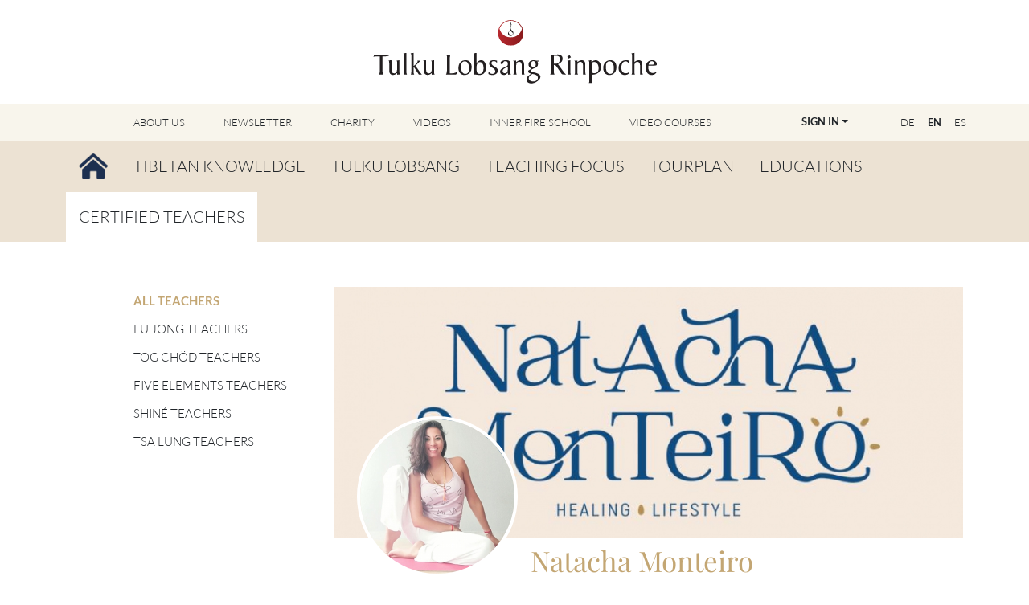

--- FILE ---
content_type: text/html; charset=utf-8
request_url: https://tulkulobsang.org/en/certified-teachers/all-teachers/profile/586-natacha-monteiro
body_size: 6989
content:
<!DOCTYPE html>
<html xmlns="http://www.w3.org/1999/xhtml" xml:lang="en-gb" lang="en-gb"  class='Itemid-698 Itemid-706'>

<head>
	<base href="https://tulkulobsang.org/en/certified-teachers/all-teachers/profile/586-natacha-monteiro" />
	<meta http-equiv="content-type" content="text/html; charset=utf-8" />
	<meta name="generator" content="Joomla! - Open Source Content Management" />
	<title>Natacha Monteiro - Nangten Menlang International</title>
	<link href="/templates/nml2023/favicon.ico" rel="shortcut icon" type="image/vnd.microsoft.icon" />
	<link href="/de/certified-teachers/all-teachers/profile/586-natacha-monteiro" rel="alternate" type="text/html" hreflang="de" lang="de-DE" title="Alle Lehrer:innen" />
	<link href="/en/certified-teachers/all-teachers/profile/586-natacha-monteiro" rel="alternate" type="text/html" hreflang="en" lang="en-GB" title="All Teachers" />
	<link href="/es/certified-teachers/all-teachers/profile/586-natacha-monteiro" rel="alternate" type="text/html" hreflang="es" lang="es-ES" title="Todos los profesores/as" />
	<link href="/media/com_jtrader/css/jtrader.css?e2b9d9f7d85c85749f90806e0f8de07b" rel="stylesheet" type="text/css" />
	<link href="/media/com_wickedteam/css/wickedteam.min.css?201706260452" rel="stylesheet" type="text/css" />
	<link href="/media/itrlib/css/jquery.qtip.min.css?3.0.3" rel="stylesheet" type="text/css" />
	<script type="application/json" class="joomla-script-options new">{"csrf.token":"d2760345f33995b19ab2ab3e7df36ee1","system.paths":{"root":"","base":""},"joomla.jtext":{"LIB_JTRADER_CART_TEXT_0":"Your Cart is empty","LIB_JTRADER_CART_TEXT_1":"Go to Cart (1 item)","LIB_JTRADER_CART_TEXT_MORE":"Go to Cart (%d items)","JLIB_FORM_VALIDATE_FIELD_REQUIRED":"Field required: %s","JLIB_FORM_VALIDATE_FIELD_INVALID":"Invalid field: %s","ERROR":"Error","MESSAGE":"Message","NOTICE":"Notice","WARNING":"Warning","TPL_NMI2013_EXTERNAL_LINK_HEADLINE":"External Link","TPL_NMI2013_EXTERNAL_LINK_TEXT":"You are now leaving our website. The linked website is not controlled by us and may have different policies for use and data protection that we encourage you to review.","TPL_NMI2013_COOKIE_BUTTON_LABEL":"Agree"},"system.keepalive":{"interval":3600000,"uri":"\/en\/component\/ajax\/?format=json"}}</script>
	<script src="/media/itrlib/js/jquery-2.2.4.min.js?2.2.4" type="text/javascript"></script>
	<script src="/media/com_jtrader/js/jtrader.js?e2b9d9f7d85c85749f90806e0f8de07b" type="text/javascript"></script>
	<script src="/media/system/js/core.js?e2b9d9f7d85c85749f90806e0f8de07b" type="text/javascript"></script>
	<script src="/media/system/js/mootools-core.js?e2b9d9f7d85c85749f90806e0f8de07b" type="text/javascript"></script>
	<script src="/media/com_wickedteam/js/wickedteam.min.js?201706260452" type="text/javascript"></script>
	<script src="/templates/nml2023/js/jui/bootstrap.min.js?e2b9d9f7d85c85749f90806e0f8de07b" type="text/javascript"></script>
	<script src="/media/itrlib/js/qtip-3.0.3.min.js?3.0.3" type="text/javascript"></script>
	<script src="/media/itrlib/js/itrlib.js?e2b9d9f7d85c85749f90806e0f8de07b" type="text/javascript"></script>
	<script src="/media/com_itrfile/js/magnific-popup.min.js" type="text/javascript"></script>
	<!--[if lt IE 9]><script src="/media/system/js/polyfill.event.js?e2b9d9f7d85c85749f90806e0f8de07b" type="text/javascript"></script><![endif]-->
	<script src="/media/system/js/keepalive.js?e2b9d9f7d85c85749f90806e0f8de07b" type="text/javascript"></script>
	<script type="text/javascript">
var jTcartText;
          jQuery(function() {
            var cartElements = [];
            if (jTcartText) {
              jQuery("title").html(jQuery("title").html().replace("LIB_JTRADER_CART_TEXT", jTcartText));
              jQuery(".jTcartText, .jTcartText *").each(function(i,o) {
                var child = o.firstChild;
                while (child) {
                    if (child.nodeType == 3) {
                      if (child.data.indexOf(jTcartText) > -1) {
                            cartElements.push(o);
                      }
                    }
                    child = child.nextSibling;
                }
              });
            }
            jTrader.init({
              cartElements: cartElements,
              token: "d2760345f33995b19ab2ab3e7df36ee1",
              cartHash: "w0w0wocwoogogkgwc408cgkkgw8000o5qg9twmef",
              language: "en-GB"
            });
          });
          jTcartText="Your Cart is empty";
	</script>

	<meta name='viewport' content='width=device-width, minimum-scale=1.0, maximum-scale=1.0'>
	<link href="https://tulkulobsang.org/templates/nml2023/images/apple-touch-icon.png" rel='apple-touch-icon' />
	<link href="https://tulkulobsang.org/templates/nml2023/css/template.min.css?v=4" rel="stylesheet" type="text/css" />

		<link href="https://tulkulobsang.org/templates/nml2023/css/structure.min.css?v=1" rel="stylesheet" type="text/css" />
	
	<link href="https://tulkulobsang.org/templates/nml2023/css/print.css?v=4' rel='stylesheet' type='text/css' media=" print" />

	<link href="https://tulkulobsang.org/templates/nml2023/css/custom.css" rel="stylesheet" type="text/css" />


	<script src="https://tulkulobsang.org/templates/nml2023/js/functions.js?v=5"></script>

			<script src='https://tulkulobsang.org/templates/nml2023/js/old/functions.js?v=8'></script>
	</head>

<body
class="option-com_wickedteam view-profile no-layout no-task"
>

    

		<header class="">
		<div class="text-center py-4"><a href="/en/"><img class="header-logo" src="/images/logos/tulko-lobsang-logo.svg" alt="Logo Tulku Lobsang Rinpoche" /></a></div>
									<div class="topmenu py-2 py-lg-0 mb-2 mb-lg-0">
					<div class="d-lg-flex container px-0 position-relative">
						<div class="languageswitcher d-flex float-end me-2 me-md-0 order-2 align-items-center ">
	<a href='/de/certified-teachers/all-teachers/profile/586-natacha-monteiro' target='_self' class='jDlang mx-2 mx-lg-1 mx-xl-2 d-block d-lg-inline-block lang de-DE'
     title="Deutsch - Alle Lehrer:innen"
    >DE</a>
	<a href='/en/certified-teachers/all-teachers/profile/586-natacha-monteiro' target='_self' class='jDlang mx-2 mx-lg-1 mx-xl-2 d-block d-lg-inline-block lang en-GB fw-bold'
     title="English - All Teachers"
    >EN</a>
	<a href='/es/certified-teachers/all-teachers/profile/586-natacha-monteiro' target='_self' class='jDlang mx-2 mx-lg-1 mx-xl-2 d-block d-lg-inline-block lang es-ES'
     title="Español - Todos los profesores/as"
    >ES</a>
</div>
<script>
  function jdUpdateHash() {
    var nodes = document.querySelectorAll('.jDlang');
    for (var i = 0, n = nodes.length; i < n; i++) {
      var pos = nodes[i].href.indexOf('#');
      if (pos > -1) {
        nodes[i].href = nodes[i].href.substr(0, pos)+window.location.hash;
      } else {
        nodes[i].href = nodes[i].href+window.location.hash;
      }
    }
  }
  if (window.addEventListener) {
    window.addEventListener('hashchange', jdUpdateHash);
  } else {
    window.attachEvent('hashchange', jdUpdateHash);
  }
  jdUpdateHash();
</script>
<div class="dropdown login-dropdown ms-auto order-1 me-3 me-md-4 me-xl-5 float-end pt-lg-2 pb-lg-2">
	<button type="button" class="btn btn-link btn-sm text-nowrap fw-bold dropdown-toggle text-uppercase" data-bs-toggle="dropdown">Sign In</button>
	<div class="dropdown-menu dropdown-menu-end">
		<form action="/en/certified-teachers/all-teachers" method="post" id="login-form-head" class="form-inline p-3">
						<div class="userdata">
				<div id="form-login-username" class="control-group">
					<div class="controls">
													<label for="modlgn-username" class="d-none element-invisible">Username</label>
							<input id="modlgn-username" type="text" name="username" class="form-control form-control-sm mb-2" tabindex="0" size="18" placeholder="Username" />
											</div>
				</div>
				<div id="form-login-password" class="control-group">
					<div class="controls">
													<label for="modlgn-passwd" class="d-none element-invisible">Password</label>
							<input id="modlgn-passwd" type="password" name="password" class="form-control form-control-sm" tabindex="0" size="18" placeholder="Password" />
											</div>
				</div>
												<div id="form-login-submit" class="control-group mt-3">
					<div class="controls">
						<button type="submit" tabindex="0" name="Submit" class="btn btn-primary login-button">Log in</button>
					</div>
				</div>
									<ul class="list-unstyled mt-3">
											<li>
							<a href="/en/registration">
							Create an account <span class="icon-arrow-right"></span></a>
						</li>
											<li>
							<a href="/en/login?view=reset">
							Forgot your password?</a>
						</li>
					</ul>
				<input type="hidden" name="option" value="com_users" />
				<input type="hidden" name="task" value="user.login" />
				<input type="hidden" name="return" value="aW5kZXgucGhwP0l0ZW1pZD0yMzI=" />
				<input type="hidden" name="d2760345f33995b19ab2ab3e7df36ee1" value="1" />			</div>
					</form>
	</div>
</div>

<nav class="navbar py-0 navbar-expand-lg">
	<div class="container">
		<button class="navbar-toggler border-0 small" type="button" data-bs-toggle="collapse" data-bs-target="#navbar-126" aria-controls="navbar-126" aria-expanded="false" aria-label="Toggle navigation">
			<span class="navbar-toggler-icon"></span>
		</button>
		<div class="collapse navbar-collapse mt-3 mt-md-0" id="navbar-126">

			<ul class="nav navbar-nav menu mod-list">
			<li class="nav-item item-476 deeper parent"><a href="/en/support-us" class=" nav-link">About Us</a><ul class="nav-child unstyled small"><li class="nav-item item-475"><a href="/en/support-us/support" class=" nav-link">About Us</a></li><li class="nav-item item-477"><a href="/en/support-us/supporting-membership" class=" nav-link">Supporting Membership</a></li><li class="nav-item item-479"><a href="/en/support-us/become-a-volunteer" class=" nav-link">Become a Volunteer</a></li></ul></li><li class="nav-item item-117"><a href="/en/newsletter" class=" nav-link">Newsletter</a></li><li class="nav-item item-449"><a href="/en/charity" class=" nav-link">Charity</a></li><li class="nav-item item-127 deeper parent"><a href="/en/videos" class="down-left nav-link">Videos</a><ul class="nav-child unstyled small"><li class="nav-item item-145"><a href="/en/videos/featured-videos" class=" nav-link">Featured Videos</a></li><li class="nav-item item-661"><a href="/en/videos/tummo-videos" class=" nav-link">Tummo Videos</a></li><li class="nav-item item-662"><a href="/en/videos/lu-jong-videos" class=" nav-link">Lu Jong Videos</a></li><li class="nav-item item-663"><a href="/en/videos/shiné-videos" class=" nav-link">Shiné Videos</a></li><li class="nav-item item-664"><a href="/en/videos/videos-other-methods" class=" nav-link">Videos Other Methods</a></li><li class="nav-item item-665"><a href="/en/videos/tv-features-interviews" class=" nav-link">TV-Features &amp; Interviews</a></li><li class="nav-item item-666"><a href="/en/videos/other-videos" class=" nav-link">Other Videos</a></li><li class="nav-item item-688"><a href="/en/videos/all-videos" class=" nav-link">All videos</a></li></ul></li><li class="nav-item item-692"><a href="https://innerfireschool.org" class=" nav-link" rel="noopener noreferrer" target="_blank">Inner Fire School</a></li><li class="nav-item item-781"><a href="/en/video-courses-en" class=" nav-link">Video Courses</a></li></ul>
		</div>
	</div>
</nav>
					</div>
				</div>
								<div class="moduletable mainmenu py-2 py-lg-0 order-0">

		
			<nav class="navbar py-0 navbar-expand-lg">
	<div class="container">
		<button class="navbar-toggler" type="button" data-bs-toggle="collapse" data-bs-target="#navbar-123" aria-controls="navbar-123" aria-expanded="false" aria-label="Toggle navigation">
			<span class="navbar-toggler-icon"></span>
		</button>
		<div class="collapse navbar-collapse mt-3 mt-md-0" id="navbar-123">

			<ul class="nav navbar-nav menu mod-list">
			<li class="nav-item item-101 default"><a href="/en/" class=" nav-link"><img src="/images/menu/home.png" alt="Home" /><span class="image-title">Home</span></a></li><li class="nav-item item-123 deeper parent"><a href="/en/tibetan-knowledge" class="down-right nav-link">Tibetan Knowledge</a><ul class="nav-child unstyled small"><li class="nav-item item-131"><a href="/en/tibetan-knowledge/tibetan-buddhism" class=" nav-link">Tibetan Buddhism</a></li><li class="nav-item item-182"><a href="/en/tibetan-knowledge/tantrayana" class=" nav-link">Tantrayana</a></li><li class="nav-item item-183"><a href="/en/tibetan-knowledge/bön" class=" nav-link">Bön</a></li><li class="nav-item item-129"><a href="/en/tibetan-knowledge/tibetan-medicine" class=" nav-link">Tibetan Medicine</a></li><li class="nav-item item-130"><a href="/en/tibetan-knowledge/tibetan-astrology" class=" nav-link">Tibetan Astrology</a></li></ul></li><li class="nav-item item-124 deeper parent"><a href="/en/tulku-lobsang" class="down-right nav-link">Tulku Lobsang</a><ul class="nav-child unstyled small"><li class="nav-item item-141"><a href="/en/tulku-lobsang/biography" class=" nav-link">Biography</a></li><li class="nav-item item-143"><a href="/en/tulku-lobsang/long-life-prayer" class=" nav-link">Long Life Prayer</a></li><li class="nav-item item-142"><a href="/en/tulku-lobsang/words-of-wisdom" class=" nav-link">Words of Wisdom</a></li></ul></li><li class="nav-item item-125 deeper parent"><a href="/en/teachings" class="down-right nav-link">Teaching Focus</a><ul class="nav-child unstyled small"><li class="nav-item item-136"><a href="/en/teachings/tummo" class=" nav-link">Tummo</a></li><li class="nav-item item-133"><a href="/en/teachings/lu-jong" class=" nav-link">Lu Jong</a></li><li class="nav-item item-221"><a href="/en/teachings/shine" class=" nav-link">Shiné</a></li><li class="nav-item item-140"><a href="/en/teachings/tog-chöd" class=" nav-link">Tog Chöd</a></li><li class="nav-item item-135"><a href="/en/teachings/tsa-lung" class=" nav-link">Tsa Lung</a></li><li class="nav-item item-137"><a href="/en/teachings/bliss" class=" nav-link">Bliss</a></li><li class="nav-item item-138"><a href="/en/teachings/rigpa" class=" nav-link">Rigpa</a></li><li class="nav-item item-189"><a href="/en/teachings/gang-gyok" class=" nav-link">Gang Gyok</a></li><li class="nav-item item-188"><a href="/en/teachings/fearless-death" class=" nav-link">Fearless Death</a></li><li class="nav-item item-186"><a href="/en/teachings/sleep-yoga" class=" nav-link">Sleep Yoga</a></li><li class="nav-item item-187"><a href="/en/teachings/dream-yoga" class=" nav-link">Dream Yoga</a></li><li class="nav-item item-139"><a href="/en/teachings/kum-nye" class=" nav-link">Kum Nye</a></li><li class="nav-item item-134"><a href="/en/teachings/lo-jong" class=" nav-link">Lo Jong</a></li><li class="nav-item item-185"><a href="/en/teachings/gyulu" class=" nav-link">Gyulu</a></li><li class="nav-item item-132"><a href="/en/teachings/guru-yoga" class=" nav-link">Guru Yoga</a></li><li class="nav-item item-254"><a href="/en/teachings/the-power-of-the-mind-series" class=" nav-link">The Power of the Mind Series</a></li></ul></li><li class="nav-item item-126"><a href="/en/tourplan" class=" nav-link">Tourplan</a></li><li class="nav-item item-636 deeper parent"><a href="/en/educations" class=" nav-link">Educations</a><ul class="nav-child unstyled small"><li class="nav-item item-650"><a href="/en/educations/overview" class=" nav-link">Overview</a></li><li class="nav-item item-654"><a href="/en/educations/become-a-teacher" class=" nav-link">Become a Teacher</a></li><li class="nav-item item-731"><a href="/en/educations/find-your-educator" class=" nav-link">Find your Educator</a></li><li class="nav-item item-651"><a href="/en/educations/master-class-registration" class=" nav-link">Master Class Registration</a></li><li class="nav-item item-655"><a href="/en/educations/faqs-education" class=" nav-link">FAQs – Educations</a></li></ul></li><li class="nav-item item-698 active deeper parent"><a href="/en/certified-teachers" class="down-right nav-link">Certified Teachers</a><ul class="nav-child unstyled small"><li class="nav-item item-706 current active"><a href="/en/certified-teachers/all-teachers" class=" nav-link">All Teachers</a></li><li class="nav-item item-710"><a href="/en/certified-teachers/lu-jong-teachers" class=" nav-link">Lu Jong Teachers</a></li><li class="nav-item item-705"><a href="/en/certified-teachers/tog-choed-teachers" class=" nav-link">Tog Chöd Teachers</a></li><li class="nav-item item-700"><a href="/en/certified-teachers/five-elements-teachers" class=" nav-link">Five Elements Teachers</a></li><li class="nav-item item-701"><a href="/en/certified-teachers/shine-teachers" class=" nav-link">Shiné Teachers</a></li><li class="nav-item item-774"><a href="/en/certified-teachers/tsa-lung-teachers" class=" nav-link">Tsa Lung Teachers</a></li></ul></li></ul>
		</div>
	</div>
</nav>
		</div>

	
			</header>
	
					<div class="oldstyle clearfix">
			<div class="Itemid-698 Itemid-706">
				<div id='content-wrap2' class='container pt-4 mx-auto clearfix'>

					<div id="system-message-container">
	</div>

					<div id='content-main-wrap'>

											<div id='content-nav'>
							<button type="button" class="submenu-toggler text-dark p-2 d-lg-none d-flex align-items-center" data-bs-toggle="collapse" data-bs-target=".submenu-content-6977256">
	<span class="submenu-arrow"></span>
			<span class="text-uppercase">Certified Teachers</span>
	</button>
<ul class="collapse ms-4 ps-3 ps-lg-0 ms-lg-0 d-lg-block nav menu radius mod-list submenu-content-6977256"  id="nav-sub">
	<li class="item-706 level2 current active"><a href="/en/certified-teachers/all-teachers" >All Teachers</a></li><li class="item-710 level2"><a href="/en/certified-teachers/lu-jong-teachers" >Lu Jong Teachers</a></li><li class="item-705 level2"><a href="/en/certified-teachers/tog-choed-teachers" >Tog Chöd Teachers</a></li><li class="item-700 level2"><a href="/en/certified-teachers/five-elements-teachers" >Five Elements Teachers</a></li><li class="item-701 level2"><a href="/en/certified-teachers/shine-teachers" >Shiné Teachers</a></li><li class="item-774 level2"><a href="/en/certified-teachers/tsa-lung-teachers" >Tsa Lung Teachers</a></li></ul>
						</div>
											
					
<div id="wickedteam-profile" class="wickedteam main item-page-">

<div class="page-header pb-5 mb-5 position-relative">
	<img src="/images/profile_pictures/com_wickedteam_profile_background_image/586/0/thumbs/com_wickedteam_profile_background_image_0_0_1000x400.jpg?600ed5cfe62ba35afc52adab73204d7e" alt="Natacha Monteiro" class="img-fluid w-100" />	<div class="d-flex align-items-end flex-wrap wickedteam-profileimage">
		<img src="/images/profile_pictures/com_wickedteam_profile_picture/586/0/thumbs/com_wickedteam_profile_picture_0_0_300x300.jpg?d67db814c9b01f707eb4964068e1e61a" alt="Natacha Monteiro" class="img-fluid mx-2 border-2 border-white rounded-circle" style="width: 200px" />		<h1 class="mx-2 mb-0 pb-0" itemprop="name">
			Natacha Monteiro		</h1>
	</div>
</div>

<div class="row"><div class="col-12 wicked-team-position-1"><fieldset class="wt-com_wickedteam_profile_section_data mb-3 p-2"><legend class="h2 text-center"><div class="d-inline-block position-relative bg-white px-3">Teacher/Educator Information</div></legend><div class="control-group mb-4"><div class="fw-bold">Certifications<hr class="mt-0 mb-2"></div><div class="controls">Lu Jong 1 Teacher<br>Lu Jong 1 Educator<br>Lu Jong 2 Teacher<br>Five Elements Teacher<br>Five Elements Educator</div></div><div class="control-group mb-4"><div class="fw-bold">About me<hr class="mt-0 mb-2"></div><div class="controls"> Natacha Monteiro, tem experiência e estudo em várias práticas do Tantra e outras linhagens, como o<br />
Yoga Terapêutico Tibetano (Lu Jong) nivel I &amp; II, Tsa Lung (yoga energético), Tummo, Psicologia Budista Tibetana, Medicina Tibetana, Meditação Bliss, Mestre Reiki, Womb Keeper, Bhakti, iniciação em Astrologia, Medicina Energética (xamanica) entre<br />
outras...<br />
Natacha é Professora e Formadora da linhagem de Tulku Lobsang já faz uma década. </div></div><div class="control-group mb-4"><div class="fw-bold">My Courses<hr class="mt-0 mb-2"></div><div class="controls"> BREVEMENTE</div></div><div class="control-group mb-4"><div class="fw-bold">Teaching Format<hr class="mt-0 mb-2"></div><div class="controls">In Person & Online</div></div></fieldset></div><div class="span12 wicked-team-position-4"><fieldset class="wt-com_wickedteam_profile_section_contact mb-3 p-2"><legend class="h2 text-center"><div class="d-inline-block position-relative bg-white px-3">Contact Information</div></legend><div class="row"><div class="control-group mb-4 col-12 col-md-6"><div class="fw-bold">First Name<hr class="mt-0 mb-2"></div><div class="controls">Natacha</div></div><div class="control-group mb-4 col-12 col-md-6"><div class="fw-bold">Last Name<hr class="mt-0 mb-2"></div><div class="controls">Monteiro</div></div><div class="control-group mb-4 col-12 col-md-6"><div class="fw-bold">E-mail<hr class="mt-0 mb-2"></div><div class="controls"><span id="cloakd047f2fca9f43b81152e7c771fdaa153">This email address is being protected from spambots. You need JavaScript enabled to view it.</span><script type='text/javascript'>
				document.getElementById('cloakd047f2fca9f43b81152e7c771fdaa153').innerHTML = '';
				var prefix = '&#109;a' + 'i&#108;' + '&#116;o';
				var path = 'hr' + 'ef' + '=';
				var addyd047f2fca9f43b81152e7c771fdaa153 = 'n&#97;t&#97;ch&#97;s&#111;&#117;s&#97;m&#111;nt&#101;&#105;r&#111;' + '&#64;';
				addyd047f2fca9f43b81152e7c771fdaa153 = addyd047f2fca9f43b81152e7c771fdaa153 + 'gm&#97;&#105;l' + '&#46;' + 'c&#111;m';
				var addy_textd047f2fca9f43b81152e7c771fdaa153 = 'n&#97;t&#97;ch&#97;s&#111;&#117;s&#97;m&#111;nt&#101;&#105;r&#111;' + '&#64;' + 'gm&#97;&#105;l' + '&#46;' + 'c&#111;m';document.getElementById('cloakd047f2fca9f43b81152e7c771fdaa153').innerHTML += '<a ' + path + '\'' + prefix + ':' + addyd047f2fca9f43b81152e7c771fdaa153 + '\'>'+addy_textd047f2fca9f43b81152e7c771fdaa153+'<\/a>';
		</script></div></div><div class="control-group mb-4 col-12 col-md-6"><div class="fw-bold">Website<hr class="mt-0 mb-2"></div><div class="controls"><a href="https://www.natachamonteiro.com" target="_blank">www.natachamonteiro.com</a></div></div><div class="control-group mb-4 col-12 col-md-6"><div class="fw-bold">Phone<hr class="mt-0 mb-2"></div><div class="controls">+351 917773803</div></div></div></fieldset><fieldset class="wt-com_wickedteam_profile_section_address mb-3 p-2"><legend class="h2 text-center"><div class="d-inline-block position-relative bg-white px-3">Address Information 1</div></legend><div class="row"><div class="control-group mb-4 col-12 col-md-6"><div class="fw-bold">ZIP<hr class="mt-0 mb-2"></div><div class="controls">4740</div></div><div class="control-group mb-4 col-12 col-md-6"><div class="fw-bold">City<hr class="mt-0 mb-2"></div><div class="controls">Fão </div></div><div class="control-group mb-4 col-12 col-md-6"><div class="fw-bold">Country<hr class="mt-0 mb-2"></div><div class="controls">Portugal</div></div></div></fieldset></div></div></div>
					
					</div>
				</div>
			</div>
		</div>
	
		<footer class="py-5">
		<div class="container">
			<div class="row">
						<div class="moduletable col-12 col-sm-6 col-lg-3 mb-5 mb-md-3">

					<h3 class="footer-header">User Account Sign In</h3>
		
			<form action="/en/certified-teachers/all-teachers" method="post" id="login-form" class="form-inline">
		<div class="userdata">
		<div id="form-login-username" class="control-group mb-3">
			<div class="controls">
									<label for="modlgn-username" class="d-none">Username</label>
					<input id="modlgn-username" type="text" name="username" class="form-control form-control-sm" tabindex="0" size="18" placeholder="Username" />
							</div>
		</div>
		<div id="form-login-password" class="control-group mb-3">
			<div class="controls">
									<label for="modlgn-passwd" class="d-none">Password</label>
					<input id="modlgn-passwd" type="password" name="password" class="form-control form-control-sm" tabindex="0" size="18" placeholder="Password" />
							</div>
		</div>
						<div id="form-login-submit" class="control-group mt-3">
			<div class="controls">
				<button type="submit" tabindex="0" name="Submit" class="btn btn-primary login-button">Log in</button>
			</div>
		</div>
					<ul class="list-unstyled">
							<li>
					<a href="/en/registration" class="text-golden">
					Create an account <span class="icon-arrow-right"></span></a>
				</li>
							<li>
					<a href="/en/login?view=reset" class="text-golden">
					Forgot your password?</a>
				</li>
			</ul>
		<input type="hidden" name="option" value="com_users" />
		<input type="hidden" name="task" value="user.login" />
		<input type="hidden" name="return" value="aW5kZXgucGhwP0l0ZW1pZD0yMzI=" />
		<input type="hidden" name="d2760345f33995b19ab2ab3e7df36ee1" value="1" />	</div>
	</form>

		</div>

			<div class="moduletable col-12 col-sm-6 col-lg-3 mb-5 mb-md-3">

					<h3 class="footer-header">Newsletter Subscription</h3>
		
			<form id="footer-newsletter" class="itr-validate" action="/en/newsletter" method="post" name="footer-newsletter"><fieldset>
<div class="control-group">
<div class="controls"><input class="validate-email required form-control form-control-sm" title="E-mail address" name="c_email" required="required" type="text" placeholder="Email address" /></div>
</div>
<button class="btn btn-primary mt-3" type="submit">Continue</button></fieldset></form>
		</div>

			<div class="moduletable col-12 col-sm-6 col-lg-3 mb-5 mb-md-3">

		
			<div class="row">		<div class="moduletablecol-12 social-media-menu">

					<h3 class="footer-header">Follow Us</h3>
		
			<ul class="nav menu mod-list">
<li class="item-675"><a href="https://www.facebook.com/TulkuLobsang" target="_blank" rel="noopener noreferrer"><img src="/images/social-media/Icon_Facebook.png" alt="Facebook" /></a></li><li class="item-676"><a href="http://www.youtube.com/user/TulkuLobsang" target="_blank" rel="noopener noreferrer"><img src="/images/social-media/Icon_youtube.png" alt="Youtube" /></a></li><li class="item-677"><a href="https://www.instagram.com/tulkulobsang" target="_blank" rel="noopener noreferrer"><img src="/images/social-media/Icon_Instagram.png" alt="Instagram" /></a></li></ul>

		</div>

			<div class="moduletablecol-12 mt-4">

					<h3 class="footer-header no-min-height">Our Websites</h3>
		
			<ul class="nav menu our-websites mod-list">
<li class="item-685"><a href="https://www.innerfireschool.org" class=" p" target="_blank" rel="noopener noreferrer">www.innerfireschool.org</a></li><li class="item-674"><a href="https://www.lujong.org" class=" p" target="_blank" rel="noopener noreferrer">www.lujong.org</a></li><li class="item-744"><a href="https://www.leadershipfromwithin.org" class=" p" target="_blank" rel="noopener noreferrer">www.leadershipfromwithin.org</a></li></ul>

		</div>

	</div>
		</div>

			<div class="moduletablecol-12 col-sm-6 col-lg-3 mb-5 mb-md-3">

					<h3 class="footer-header">Contact</h3>
		
			<p>Nangten Menlang International<br />Grosse Pfarrgasse 3/3<br />1020 Vienna<br />Austria, Europe<br />+43 1 212 7000<br />office@tulkulobsang.org</p>
<p><a class="text-golden" href="/en/contacts">International Contacts</a></p>
		</div>

			<div class="moduletable legal-menu col-12 small pt-4">

		
			<ul class="nav menu mod-list">
<li class="item-110"><a href="/en/legal-notice" >Legal Notice</a></li><li class="item-111"><a href="/en/terms-of-use" >Terms of Use</a></li><li class="item-112"><a href="/en/privacy-policy" >Privacy Policy</a></li><li class="item-252"><a href="/en/general-terms-and-conditions" >General Terms and Conditions</a></li><li class="item-470"><a href="/en/right-of-withdrawal" >Right of Withdrawal</a></li><li class="item-370"><a href="/en/cancellation-form" >Sample Withdrawal Form</a></li><li class="item-469"><a href="https://ec.europa.eu/consumers/odr/main/index.cfm?event=main.home.chooseLanguage" >Online Dispute Resolution</a></li></ul>

		</div>

	<div class="footer1 copyright small">Copyright &#169; 2026 Nangten Menlang International. All Rights Reserved.</div>

			</div>
		</div>
	</footer>
	

</body>

</html>


--- FILE ---
content_type: text/css
request_url: https://tulkulobsang.org/media/com_wickedteam/css/wickedteam.min.css?201706260452
body_size: 187
content:
/**
 * @package    Wicked.Team
 *
 * @author     Benjamin Trenkle <benjamin.trenkle@wicked-software.de>
 * @copyright  Copyright (C) 2017 Wicked Software Benjamin Trenkle. All rights reserved.
 * @license    GNU General Public License version 2 or later; see LICENSE
 */
#wickedteam-team .wickedteam-member-subheadline{display:block;font-weight:bold}#wickedteam-team .wickedteam-member-secondsubheadline:after{content:': '}

--- FILE ---
content_type: text/css
request_url: https://tulkulobsang.org/templates/nml2023/css/structure.min.css?v=1
body_size: 11767
content:
.oldstyle{color:#5b554b;margin:2rem 0}.oldstyle audio,.oldstyle canvas,.oldstyle video{display:inline-block}.oldstyle audio:not([controls]){display:none;height:0}.oldstyle a:active,.oldstyle a:focus,.oldstyle a:hover,.oldstyle button:active,.oldstyle button:focus,.oldstyle button:hover{outline:0}.oldstyle ol,.oldstyle ul{padding-left:0}.oldstyle article.main ol,.oldstyle article.main ul{padding-left:2rem}.oldstyle li,.oldstyle ul{list-style:none}.oldstyle ol li{list-style:decimal!important}.oldstyle #memberList tfoot td,.oldstyle #memberList tfoot tr,.oldstyle fieldset,.oldstyle table{border:0}.oldstyle img{display:block;border:0;height:auto;width:100%;max-width:100%;-ms-interpolation-mode:bicubic}.oldstyle table{*border-collapse:collapse;border-spacing:0}.oldstyle table.table-bordered{border-color:#a37729}.oldstyle .primaryColor{color:#83121d}.oldstyle .bg-lightyellow{background-color:#fbe9b8!important}.oldstyle hr{margin-top:20px;margin-bottom:20px;border:0;border-top:1px solid #ded7b8}.oldstyle .bx-wrapper{position:relative;margin:0 auto;padding:0;*zoom:1}.oldstyle .txt-slider li{padding:20px}.oldstyle .img-slider,.oldstyle .txt-slider{position:relative}.oldstyle .img-slider .bx-wrapper .bx-viewport{border-radius:7px}.oldstyle .txt-slider .bx-wrapper .bx-viewport{background:#fcfbf5;border:1px solid #ded7b8;border-radius:7px}.oldstyle .bx-wrapper .bx-controls-auto,.oldstyle .bx-wrapper .bx-pager{position:absolute;bottom:10px;right:10px;width:705px}.oldstyle .bx-wrapper .bx-loading{min-height:50px;background:url(../images/loader-small.gif)no-repeat center center;height:100%;width:100%;position:absolute;top:0;left:0;z-index:2000}.oldstyle .bx-wrapper .bx-pager{text-align:right}.oldstyle .bx-wrapper .bx-controls-auto .bx-controls-auto-item,.oldstyle .bx-wrapper .bx-pager .bx-pager-item{display:inline-block;*zoom:1;*display:inline}.oldstyle .bx-wrapper .bx-pager.bx-default-pager a{background:#ded7b8;text-indent:100%;white-space:nowrap;overflow:hidden;display:block;width:20px;height:20px;margin:0 3px;border-radius:10px}.oldstyle .bx-wrapper .bx-pager.bx-default-pager a.active,.oldstyle .bx-wrapper .bx-pager.bx-default-pager a:hover{background:#c3a673}.oldstyle .bx-wrapper .bx-prev{background:url(../images/btn-slide-controls.png)no-repeat 0 0}.oldstyle .bx-wrapper .bx-next{background:url(../images/btn-slide-controls.png)no-repeat -30px 0}.oldstyle .bx-wrapper .bx-prev:hover{background-position:0-30px}.oldstyle .bx-wrapper .bx-next:hover{background-position:-30px -30px}.oldstyle .bx-wrapper .bx-controls-direction a{position:absolute;top:50%;margin-top:-15px;outline:0;width:30px;height:30px;text-indent:100%;white-space:nowrap;overflow:hidden;z-index:10}.oldstyle .event-item-slider .bx-wrapper .bx-next,.oldstyle .img-slider .bx-wrapper .bx-next,.oldstyle .txt-slider .bx-wrapper .bx-next{right:-15px}.oldstyle .event-item-slider .bx-wrapper .bx-prev,.oldstyle .img-slider .bx-wrapper .bx-prev,.oldstyle .txt-slider .bx-wrapper .bx-prev{left:-15px}.oldstyle .jTrader-product-image-wrapper .bx-wrapper .bx-controls-direction a{top:15px!important}.oldstyle .jTrader-product-image-wrapper .bx-wrapper .bx-next{right:0!important}.oldstyle .jTrader-product-image-wrapper .bx-wrapper .bx-prev{right:35px!important}.oldstyle .jTrader-product-image-wrapper li{padding-top:30px}.oldstyle .multiple-images .bx-wrapper .bx-next.disabled,.oldstyle .multiple-images .bx-wrapper .bx-prev.disabled{cursor:default;opacity:.4}.oldstyle .multiple-images .bx-wrapper .bx-prev.disabled:hover{background-position:0 0}.oldstyle .multiple-images .bx-wrapper .bx-next.disabled:hover{background-position:-30px 0}.oldstyle .bx-custom-pager,.oldstyle .single-image .bx-wrapper a.disabled{display:none}.oldstyle .box-data-list-filter .ms,.oldstyle .ms{width:100%}.oldstyle .box-data-list-filter .ms-parent,.oldstyle .ms-parent{display:inline-block;position:relative;vertical-align:middle}.oldstyle .box-data-list-filter .ms-choice,.oldstyle .ms-choice{font-family:"Century Gothic",Helvetica,Arial,sans-serif;display:block;width:100%;overflow:hidden;cursor:pointer;border:1px solid #ded7b8;white-space:nowrap;text-decoration:none;text-align:left;background-color:#fff;border-radius:5px;color:#5b554b;font-size:14px;font-weight:400;padding:5px;margin-bottom:5px}.oldstyle .box-data-list-filter .ms-choice>span,.oldstyle .ms-choice>span{top:0;left:0;white-space:nowrap;overflow:hidden;text-overflow:ellipsis;display:block}.oldstyle .ms-choice .placeholder{cursor:pointer;background-color:transparent}.oldstyle .box-data-list-filter .ms-drop,.oldstyle .ms-drop{width:100%;overflow:hidden;display:none;margin-top:-6px;position:absolute;z-index:10000;background:#fff;color:#5b554b;border:1px solid #ded7b8}.oldstyle .box-data-list-filter .ms-drop.bottom,.oldstyle .ms-drop.bottom{top:100%;-webkit-box-shadow:0 4px 5px rgba(0,0,0,.15);-moz-box-shadow:0 4px 5px rgba(0,0,0,.15);box-shadow:0 4px 5px rgba(0,0,0,.15)}.oldstyle .box-data-list-filter .ms-drop.top,.oldstyle .ms-drop.top{bottom:100%;-webkit-box-shadow:0-4px 5px rgba(0,0,0,.15);-moz-box-shadow:0-4px 5px rgba(0,0,0,.15);box-shadow:0-4px 5px rgba(0,0,0,.15)}.oldstyle .box-data-list-filter .ms-drop ul,.oldstyle .ms-drop ul{overflow:auto;margin:0;padding:5px 8px}.oldstyle .box-data-list-filter .ms-drop ul>li,.oldstyle .ms-drop ul>li{list-style:none;display:list-item;background-image:none;position:static;float:none!important;margin-right:0!important;width:auto!important}.oldstyle .box-data-list-filter .ms-drop ul>li label,.oldstyle .ms-drop ul>li label{font-weight:400;font-size:13px;display:block;width:100%;float:left;padding:1px 0}.mfp-preloader a,.oldstyle .box-data-list-filter .ms-drop ul>li label.disabled,.oldstyle .ms-drop ul>li label.disabled{color:#ccc}.oldstyle .box-data-list-filter .ms-drop input[type=checkbox],.oldstyle .ms-drop input[type=checkbox]{float:left;margin-top:4px}.oldstyle .box-data-list-filter .ms-drop span,.oldstyle .ms-drop span{padding-left:5px;display:inline-block;width:90%;float:left}.oldstyle .clearfix:after{content:".";display:block;height:0;clear:both;visibility:hidden}.oldstyle .clearfix,.oldstyle html[xmlns] .clearfix{display:block}.oldstyle * html .clearfix{height:1%}.oldstyle #content-maintenance{color:#fff;margin:0 auto;max-width:600px;text-align:center}.oldstyle #content-maintenance h2.maintenance-msg{color:#f1bb00}.oldstyle .maintenance-login{max-width:300px;margin:10px auto 30px!important;float:none!important}.oldstyle #system-message{margin-bottom:20px}.oldstyle #system-message a.close{position:absolute;top:15px;right:15px;font-weight:700;font-size:16px;cursor:pointer}.oldstyle #system-message a.close:hover{text-decoration:none}.oldstyle #system-message div.alert{position:relative;padding:15px;border-radius:7px;margin-bottom:2px}.oldstyle #system-message div.alert.alert-message{color:#3c763d;background:#dff0d8;border:1px solid #d6e9c6}.oldstyle #system-message div.alert.alert-message a.close{color:#3c763d}.oldstyle #system-message div.alert-notice{color:#c09853;background:#fcf8e3;border:1px solid #fbeed5}.oldstyle #system-message div.alert-notice a.close{color:#c09853}.oldstyle #system-message div.alert-error{color:#a94442;background:#f2dede;border:1px solid #ebccd1}.oldstyle #system-message div.alert-error a.close{color:#a94442}.oldstyle #system-message div.alert-warning{color:#c09853;background:#fcf8e3;border:1px solid #fbeed5}.oldstyle #system-message div.alert-warning a.close{color:#c09853}.oldstyle #system-message div.alert-success{color:#3c763d;background:#dff0d8;border:1px solid #d6e9c6}.oldstyle #system-message div.alert-success a.close{color:#3c763d}.oldstyle #system-message p{margin:0!important;padding:0!important;border:0!important}.oldstyle #cookie-message{float:left;position:relative;width:100%;padding:10px 20px;background:#fcfbf5;border-bottom:1px solid #580014}.oldstyle #cookie-message-wrapper{position:relative;width:100%;margin:0 auto;max-width:945px}.oldstyle #cookie-message-txt{float:left;width:100%}.oldstyle #cookie-message-btn{float:right;padding-top:10px;width:100%}.oldstyle #nav-main ul.on,.oldstyle .dropdown ul.on,.oldstyle .dropdown ul.on .dropdown-block,.oldstyle .dropdown ul.on ul,.oldstyle .max-768{display:block}.mfp-align-top .mfp-container:before,.oldstyle #nav-main div,.oldstyle .min-1024,.oldstyle .min-640,.oldstyle .min-768,.oldstyle .tb-data-list td.min-768{display:none}.oldstyle #countries .de a{background:url(/templates/nml2013/images/flags/16x11/de.png)no-repeat center left}.oldstyle #countries .ch a{background:url(/templates/nml2013/images/flags/16x11/ch.png)no-repeat center left}.oldstyle #countries .cz a{background:url(/templates/nml2013/images/flags/16x11/cz.png)no-repeat center left}.oldstyle #countries .at a{background:url(/templates/nml2013/images/flags/16x11/at.png)no-repeat center left}.oldstyle #countries .ca a{background:url(/templates/nml2013/images/flags/16x11/ca.png)no-repeat center left}.oldstyle #countries .es a{background:url(/templates/nml2013/images/flags/16x11/es.png)no-repeat center left}.oldstyle #countries .be a{background:url(/templates/nml2013/images/flags/16x11/be.png)no-repeat center left}.oldstyle #countries .nl a{background:url(/templates/nml2013/images/flags/16x11/nl.png)no-repeat center left}.oldstyle #countries .no a{background:url(/templates/nml2013/images/flags/16x11/no.png)no-repeat center left}.oldstyle #countries .pt a{background:url(/templates/nml2013/images/flags/16x11/pt.png)no-repeat center left}.oldstyle #countries .se a{background:url(/templates/nml2013/images/flags/16x11/se.png)no-repeat center left}.oldstyle #countries .in a{background:url(/templates/nml2013/images/flags/16x11/in.png)no-repeat center left}.oldstyle #countries .en a{background:url(/templates/nml2013/images/flags/16x11/gb.png)no-repeat center left}.oldstyle #countries .br a{background:url(/templates/nml2013/images/flags/16x11/br.png)no-repeat center left}.oldstyle #countries .ec a{background:url(/templates/nml2013/images/flags/16x11/ec.png)no-repeat center left}.oldstyle #countries .fr a{background:url(/templates/nml2013/images/flags/16x11/fr.png)no-repeat center left}.oldstyle #countries .it a{background:url(/templates/nml2013/images/flags/16x11/it.png)no-repeat center left}.oldstyle #countries .sk a{background:url(/templates/nml2013/images/flags/16x11/sk.png)no-repeat center left}.oldstyle #countries .us a{background:url(/templates/nml2013/images/flags/16x11/us.png)no-repeat center left}.oldstyle #countries .pl a{background:url(/templates/nml2013/images/flags/16x11/pl.png)no-repeat center left}.oldstyle #countries .dk a{background:url(/templates/nml2013/images/flags/16x11/dk.png)no-repeat center left}.oldstyle #countries .np a{background:url(/templates/nml2013/images/flags/16x11/np.png)no-repeat center left}.oldstyle #countries .hr a{background:url(/templates/nml2013/images/flags/16x11/hr.png)no-repeat center left}.oldstyle .cBT{background:url(/templates/nml2013/images/flags/35x22/bt.png)no-repeat center left}.oldstyle .cDE{background:url(/templates/nml2013/images/flags/35x22/de.png)no-repeat center left}.oldstyle .cCH{background:url(/templates/nml2013/images/flags/35x22/ch.png)no-repeat center left}.oldstyle .cCZ{background:url(/templates/nml2013/images/flags/35x22/cz.png)no-repeat center left}.oldstyle .cAT{background:url(/templates/nml2013/images/flags/35x22/at.png)no-repeat center left}.oldstyle .cAO, .oldstyle .cHO{background:url(/templates/nml2013/images/flags/35x22/ao.png)no-repeat center left}.oldstyle .cCA{background:url(/templates/nml2013/images/flags/35x22/ca.png)no-repeat center left}.oldstyle .cES{background:url(/templates/nml2013/images/flags/35x22/es.png)no-repeat center left}.oldstyle .cBE{background:url(/templates/nml2013/images/flags/35x22/be.png)no-repeat center left}.oldstyle .cNL{background:url(/templates/nml2013/images/flags/35x22/nl.png)no-repeat center left}.oldstyle .cNO{background:url(/templates/nml2013/images/flags/35x22/no.png)no-repeat center left}.oldstyle .cPT{background:url(/templates/nml2013/images/flags/35x22/pt.png)no-repeat center left}.oldstyle .cSE{background:url(/templates/nml2013/images/flags/35x22/se.png)no-repeat center left}.oldstyle .cIN{background:url(/templates/nml2013/images/flags/35x22/in.png)no-repeat center left}.oldstyle .cEN{background:url(/templates/nml2013/images/flags/35x22/gb.png)no-repeat center left}.oldstyle .cBR{background:url(/templates/nml2013/images/flags/35x22/br.png)no-repeat center left}.oldstyle .cEC{background:url(/templates/nml2013/images/flags/35x22/ec.png)no-repeat center left}.oldstyle .cFR{background:url(/templates/nml2013/images/flags/35x22/fr.png)no-repeat center left}.oldstyle .cIT{background:url(/templates/nml2013/images/flags/35x22/it.png)no-repeat center left}.oldstyle .cIE{background:url(/templates/nml2013/images/flags/35x22/ie.jpg)no-repeat center left}.oldstyle .cSK{background:url(/templates/nml2013/images/flags/35x22/sk.png)no-repeat center left}.oldstyle .cRO{background:url(/templates/nml2013/images/flags/35x22/ro.png)no-repeat center left}.oldstyle .cGB,.oldstyle .cUK{background:url(/templates/nml2013/images/flags/35x22/uk.png)no-repeat center left}.oldstyle .cUS{background:url(/templates/nml2013/images/flags/35x22/us.png)no-repeat center left}.oldstyle .cPL{background:url(/templates/nml2013/images/flags/35x22/pl.png)no-repeat center left}.oldstyle .cDK{background:url(/templates/nml2013/images/flags/35x22/dk.png)no-repeat center left}.oldstyle .cNP{background:url(/templates/nml2013/images/flags/35x22/np.png)no-repeat center left}.oldstyle .cHR{background:url(/templates/nml2013/images/flags/35x22/hr.png)no-repeat center left}.oldstyle .cOL{background:url(/templates/nml2013/images/flags/35x22/ol.png)no-repeat center left}.oldstyle .cO3{background:url(/templates/nml2013/images/flags/35x22/o2.png)no-repeat center left}.oldstyle .country.c{background:url(/templates/nml2013/images/flags/35x22/nmi.png)no-repeat center left}.oldstyle .radius-top{border-radius:7px 7px 0 0}.oldstyle .radius{border-radius:7px}.oldstyle .no-radius-top,.oldstyle .radius-bottom{border-radius:0 0 7px 7px}.oldstyle a:not(.btn){text-decoration:none;color:#000}.oldstyle a:not(.btn):hover{text-decoration:underline;color:#c3a673}.oldstyle .more{padding-left:20px;background:url(../images/icon-link-more.png)no-repeat center left}.oldstyle .file{padding-left:22px;background:url(../images/icon-link-file.png)no-repeat center left}.oldstyle .country{padding-left:41px;min-height:22px;display:block;-ms-hyphens:auto;-webkit-hyphens:auto;-moz-hyphens:auto;hyphens:auto}.oldstyle .tags .country{padding-left:41px;margin-right:10px}.oldstyle .facebook,.oldstyle .instagram,.oldstyle .rss,.oldstyle .vimeo,.oldstyle .youtube{display:block;margin-right:5px;height:32px;width:32px}.oldstyle .facebook{background:url(../images/btn-social.png)no-repeat 0 0}.oldstyle .youtube{background:url(../images/btn-social.png)no-repeat -32px 0}.oldstyle .vimeo{background:url(../images/btn-social.png)no-repeat -64px 0}.oldstyle .rss{background:url(../images/btn-social.png)no-repeat -96px 0}.oldstyle .instagram{background:url(../images/btn-social.png)no-repeat -128px 0}.oldstyle .refresh,.oldstyle .trash{float:left;display:block;margin-left:5px;height:30px;width:30px}.oldstyle .refresh{background:url(../images/icon-link-cart.png)no-repeat 0 0}.oldstyle .refresh:hover{background:url(../images/icon-link-cart.png)no-repeat 0-30px}.oldstyle .trash{background:url(../images/icon-link-cart.png)no-repeat -30px 0}.oldstyle .trash:hover{background:url(../images/icon-link-cart.png)no-repeat -30px -30px}.oldstyle a.btn,.oldstyle a.btn-reset,.oldstyle a.btn-small,.oldstyle button.btn,.oldstyle button.btn-reset,.oldstyle button.btn-small{--bs-btn-color:#fff;--bs-btn-bg:#c3a673;--bs-btn-border-color:#c3a673;--bs-btn-hover-color:#fff;--bs-btn-hover-bg:#c3a673;--bs-btn-hover-border-color:#c3a673;--bs-btn-focus-shadow-rgb:49,132,253;--bs-btn-active-color:#fff;--bs-btn-active-bg:#c3a673;--bs-btn-active-border-color:#c3a673;--bs-btn-active-shadow:inset 0 3px 5px rgba(0, 0, 0, 0.125);--bs-btn-disabled-color:#fff;--bs-btn-disabled-bg:#c3a673;--bs-btn-disabled-border-color:#c3a673;--bs-btn-padding-x:1rem;--bs-btn-padding-y:0.25rem}.oldstyle a.btn,.oldstyle button.btn{--bs-btn-font-size:0.9rem}.oldstyle a.btn-reset,.oldstyle a.btn-small,.oldstyle button.btn-reset,.oldstyle button.btn-small{--bs-btn-font-weight:400;--bs-btn-line-height:1.5;--bs-btn-border-width:1px;--bs-btn-border-radius:0.375rem;--bs-btn-box-shadow:inset 0 1px 0 rgba(255, 255, 255, 0.15),0 1px 1px rgba(0, 0, 0, 0.075);--bs-btn-disabled-opacity:0.65;--bs-btn-focus-box-shadow:0 0 0 0.25rem rgba(var(--bs-btn-focus-shadow-rgb), .5);--bs-btn-font-size:0.875rem;display:inline-block;padding:var(--bs-btn-padding-y) var(--bs-btn-padding-x);font-family:var(--bs-btn-font-family);font-size:var(--bs-btn-font-size);font-weight:var(--bs-btn-font-weight);line-height:var(--bs-btn-line-height);color:var(--bs-btn-color);text-align:center;text-decoration:none;cursor:pointer;user-select:none;border:var(--bs-btn-border-width) solid var(--bs-btn-border-color);background-color:var(--bs-btn-bg);transition:color .15s ease-in-out,background-color .15s ease-in-out,border-color .15s ease-in-out,box-shadow .15s ease-in-out}.oldstyle .add-cart{margin:10px 0!important}.oldstyle .btn-expand,.oldstyle .btn-expand.on{display:block;float:right;width:20px;height:20px}.oldstyle .btn-expand{background:url(../images/icon-link-expand.png)no-repeat top left}.oldstyle .btn-expand.on{background:url(../images/icon-link-expand.png)no-repeat bottom left}.oldstyle .btn-expand.left,.oldstyle article{float:left}.oldstyle h1{font-size:35px;line-height:65px}.oldstyle h2{font-size:30px;line-height:50px}.oldstyle h1,.oldstyle h2,.oldstyle p{padding-bottom:20px}.oldstyle h3{font-size:14px}.oldstyle h6{font-size:15px!important;line-height:15px!important}.oldstyle h6,.oldstyle h6 a{color:#c3a673!important}.oldstyle #header-wrap{background:url(../images/bg-header-320-640.png)repeat-x top left}.oldstyle #content-wrap,.oldstyle #footer-wrap,.oldstyle #header-wrap,.oldstyle #nav-wrap,.oldstyle #page-wrap,.oldstyle .ovw h1{float:left;width:100%}.oldstyle #content-wrap{background:#fff;padding-bottom:30px}.oldstyle #footer-wrap{background:#83121d url(../images/bg-footer.png)repeat-x top left;padding-left:20px;padding-right:20px}.oldstyle #nav-countries,.oldstyle #nav-language,.oldstyle #nav-signin{position:absolute;top:137px;left:0;width:100%;z-index:20500}.oldstyle #language-toggle{margin-left:70px}.oldstyle #countries-toggle{margin-left:120px}.oldstyle #signin-toggle{margin-left:170px}.oldstyle #nav-language>a.on{background:url(../images/btn-language.png)no-repeat bottom left}.oldstyle #nav-countries>a.on{background:url(../images/btn-countries.png)no-repeat bottom left}.oldstyle #nav-signin>a.on{background:url(../images/btn-signin.png)no-repeat bottom left}.oldstyle #nav-countries li li{padding-left:20px}.oldstyle #nav-main .btn-menu,.oldstyle .btn-countries,.oldstyle .btn-language,.oldstyle .btn-signin{position:absolute;width:40px;height:31px}.oldstyle .btn-countries{background:url(../images/btn-countries.png)no-repeat top left}.oldstyle .btn-language{background:url(../images/btn-language.png)no-repeat top left}.oldstyle .btn-signin{background:url(../images/btn-signin.png)no-repeat top left}.oldstyle .dropdown>div,.oldstyle .dropdown>ul{left:0}.oldstyle .dropdown li{border-top:1px solid #d99f19}.oldstyle #nav-main li,.oldstyle .dropdown li li{border-top:1px solid #fce38f}.oldstyle .dropdown li a{color:#5b554b;display:block;width:100%;height:35px;line-height:35px;font-size:15px;padding-left:20px;text-decoration:none}.oldstyle .dropdown li li a{font-weight:700;background:url(../images/icon-link-menu.png)no-repeat center left;padding-left:46px;width:100%}.oldstyle #nav-countries li li a{padding-left:23px}.oldstyle #nav-main li a:hover,.oldstyle .dropdown li li a:hover{background:#ffbf02 url(../images/icon-link-menu.png)no-repeat center left}.oldstyle .dropdown .dropdown-block{padding:0 0 20px!important}.oldstyle .dropdown-row{width:100%;float:left;display:block;padding:0 20px 5px}.oldstyle .dropdown-title{font-family:"Georgia",Times,serif;font-weight:400;font-size:18px;color:#5b554b;line-height:24px;padding-bottom:15px}.oldstyle .dropdown-row a{color:#83121d!important;padding-left:0!important;height:auto!important;line-height:20px!important;background:0 0!important}.oldstyle #content-nav #nav-sub li.active>a,.oldstyle #content-nav #nav-sub li:hover>a,.oldstyle .dropdown-row a:hover{text-decoration:underline!important}.oldstyle #nav-main{position:absolute;top:137px;left:0;width:100%;height:45px;z-index:20000}.oldstyle #nav-main .btn-menu{left:20px;line-height:29px;font-weight:700;text-decoration:none;background:url(../images/btn-menu.png)no-repeat top left}.oldstyle #nav-main>a.on{background:url(../images/btn-menu.png)no-repeat bottom left}.oldstyle #nav-main ul,.oldstyle .dropdown>div,.oldstyle .dropdown>ul{display:none;position:absolute;width:100%;top:37px;background:#facf3e;border-right:1px solid #d99f19;border-left:1px solid #d99f19;border-bottom:1px solid #d99f19;border-radius:0 0 7px 7px}.oldstyle #nav-main li:first-child{border-top:1px solid #d99f19}.oldstyle #nav-main li a{display:block;width:100%;height:35px;line-height:35px;font-weight:700;font-size:15px;padding-left:46px;text-decoration:none;background:url(../images/icon-link-menu.png)no-repeat center left}.oldstyle #content-wrap{padding-top:30px}.oldstyle #content-nav ul ul{padding:0}.oldstyle #content-nav{width:100%;margin-top:-30px;margin-bottom:30px;text-transform:uppercase}.oldstyle #content-nav .collapsing,.oldstyle #content-nav .current>ul,.oldstyle #content-nav .show{display:block}.oldstyle #content-nav #nav-sub .nav-header{display:block;padding:5px 0 2px;margin-bottom:.25rem;font-size:18px;font-weight:400}.oldstyle #content-nav #nav-sub li:not(:first-child) .nav-header{margin-top:1rem}.oldstyle #content-nav #nav-sub a{color:#212529}.oldstyle #content-nav .btn-cart,.oldstyle #content-nav .btn-nav,.oldstyle #content-nav li a{display:block;width:100%;font-size:15px;padding:10px 0 2px;text-decoration:none}.oldstyle #content-nav li .separator{display:block;width:100%;font-weight:400;font-size:15px;color:#ded7b8;text-transform:uppercase;padding:15px 0}.oldstyle .Itemid-334 .content,.oldstyle .Itemid-334 .main{width:100%!important}.oldstyle .main,.oldstyle .main-extended{width:100%;text-align:left!important}.oldstyle .main p,.oldstyle .main-extended p{text-align:justify}.oldstyle .ovw{padding-bottom:10px;margin-bottom:30px;border-bottom:1px solid #ded7b8}.oldstyle .content{float:left;width:100%}.oldstyle .content ul li:not(.no-disc){list-style-type:disc!important;margin-left:18px}.oldstyle .content ol li{list-style-type:decimal!important;margin-left:18px}.oldstyle .content ol,.oldstyle .content ul{margin-bottom:20px!important}.oldstyle .images{float:right;width:100%}.oldstyle .images li{float:left;width:100%;padding:9px;border:1px solid #ded7b8;margin:0 0 20px}.oldstyle .images li p{font-size:12px;line-height:18px;padding:9px 0 0}.oldstyle .additional{display:inline-block;padding-bottom:20px}.oldstyle .additional li,.oldstyle .content ul.additional li{list-style:none!important;padding:2px 0;margin-left:0!important}.oldstyle .player-embed{width:100%;padding:10px;margin-bottom:30px;border:1px solid #ded7b8}.oldstyle .player-container,.oldstyle .player-native-container,.oldstyle .player-youtube-container{position:relative;padding-bottom:56.25%;height:0}.oldstyle .player-container embed,.oldstyle .player-container iframe,.oldstyle .player-container object,.oldstyle .player-youtube-container embed,.oldstyle .player-youtube-container iframe,.oldstyle .player-youtube-container object{position:absolute;top:0;left:0;width:100%;height:100%}.oldstyle .slide-img{float:left;width:100%;margin:0 0 20px;padding:9px;background:#fff;border:1px solid #ded7b8}.oldstyle .slide-txt{float:left;width:100%;margin:0 0 40px}.oldstyle .list-col-item-txt .list-col-item-txt a:hover,.oldstyle .slide-txt a:hover,.oldstyle .slide-txt-extended a:hover{color:#c3a673;text-decoration:none}.oldstyle .slide-txt-extended{float:left;width:100%;margin:0 0 20px}.oldstyle .slide-txt h2,.oldstyle .slide-txt-extended h2{font-size:24px;line-height:26px}.oldstyle #steps li a,.oldstyle .list-col-item-txt .list-col-item-txt a,.oldstyle .slide-txt a,.oldstyle .slide-txt-extended a{color:#5b554b}.oldstyle .img-slider,.oldstyle .txt-slider{background-size:100%;background-repeat:no-repeat;background-position:bottom;margin-bottom:30px}.oldstyle .img-slider{background-image:url(../images/bg-slider-img-bottom.png);padding-bottom:1%}.oldstyle .txt-slider{background-image:url(../images/bg-slider-txt-bottom.png);padding-bottom:1.4%}.oldstyle .list{float:left;width:100%}.oldstyle #steps li,.oldstyle .data-item.col input,.oldstyle .list-img{width:100%}.oldstyle .list-img li{border:1px solid #ded7b8}.oldstyle .list-img-thumb{position:relative;overflow:hidden;width:100%;height:180px;border:9px solid #fff}.oldstyle .list-img img{width:auto;max-width:none;height:160px;max-height:160px;position:absolute;top:-9999px;bottom:-9999px;left:-9999px;right:-9999px;margin:auto}.oldstyle .tb-data-content .list-img li{width:50%;list-style-type:none!important}.oldstyle .content .list-countries li,.oldstyle .list-img li{float:left;width:100%;margin:-1px 0 0-1px;list-style-type:none!important}.oldstyle .content .list-countries li{padding-top:30px;text-align:center}.oldstyle .list-countries img{margin:0 auto;max-width:90px}.oldstyle .list-col-item{float:left;width:100%;margin:0 0 20px}.oldstyle .list-col-item-img{width:100%;padding:9px;border:1px solid #ded7b8;margin-bottom:10px}.oldstyle .list-col-item-txt{font-size:14px;padding-bottom:20px;overflow:hidden;text-overflow:ellipsis}.oldstyle .list-col-item-txt p{padding:0}.oldstyle .list-item{float:left;width:100%;position:relative;margin:0 0 30px;padding-bottom:20px;border-bottom:1px solid #ded7b8}.oldstyle .list-item-img{float:left;width:100px;margin-bottom:15px;padding:9px;border:1px solid #ded7b8}.oldstyle .box,.oldstyle .list-item-audio,.oldstyle .list-item-txt,.oldstyle .list-item-txt-column{float:left;width:100%}.oldstyle .list-item-audio div{padding-top:10px}.oldstyle .list-item-txt p{padding-bottom:10px}.oldstyle .list-item-txt span{font-weight:700;font-size:12px}.oldstyle span[id^=cloak]{font-weight:400;font-size:14px}.oldstyle .box{margin:0 15px 15px 0}.oldstyle .box span{font-weight:700;font-size:12px}.oldstyle .box p{padding:0}.oldstyle .box-heading{width:100%;height:40px;vertical-align:middle;padding-left:10px;background:#83121d url(../images/bg-box-heading.png)no-repeat top right}.oldstyle .box-heading h2{color:#fff;font-size:20px;line-height:40px;padding-bottom:0}.oldstyle .box-item-list,.oldstyle .box-item-teaser{float:left;width:100%;position:relative;padding:10px;background:#fcfbf5 url(../images/bg-box-item.png)no-repeat top left;border-left:1px solid #ded7b8;border-right:1px solid #ded7b8;border-bottom:1px solid #ded7b8}.oldstyle .box-item-list{min-height:65px}.oldstyle .box-item-teaser-img{float:left;width:100%;margin-bottom:10px}.oldstyle .box-img-left img{float:left;width:auto;max-width:70px;margin-right:10px}.oldstyle .box-item-teaser-txt{float:left;width:100%}.oldstyle .box-item-teaser-txt h3{font-family:"Georgia",Times,serif;font-weight:400;color:#c3a673;font-size:18px;line-height:22px;padding-bottom:10px}.oldstyle .box-item-img{position:absolute;width:45px;height:45px;padding:5px;background:#fff;border:1px solid #ded7b8}.oldstyle .box-item-img img{max-height:45px;width:auto;margin:0 auto}.oldstyle .tourplan .box-item-txt{padding-left:0;line-height:20px}.oldstyle .box-item-txt{padding-left:55px;line-height:20px}.oldstyle .box-item-txt a{font-weight:700}.oldstyle .box-item-txt.align-img{height:45px;display:flex;align-items:center}.oldstyle .box-bottom{float:left;width:100%;height:35px;text-align:right;padding-right:10px;line-height:35px;border-right:1px solid #ded7b8;border-left:1px solid #ded7b8;border-bottom:1px solid #ded7b8}.oldstyle .shop-item{float:left;position:relative;width:100%;padding:20px 10px;border:1px solid #ded7b8;margin:0 0 20px}.oldstyle .shop-item:nth-of-type(2n){margin-right:0}.oldstyle .shop-item-img{width:100%;text-align:center}.oldstyle .shop-item-img img{margin:0 auto;width:auto;max-height:185px}.oldstyle .shop-item-txt h3 a{font-size:12px;font-weight:700;color:#5b554b}.oldstyle .shop-item-txt h2{line-height:18px;padding-bottom:5px}.oldstyle .shop-item-txt p{padding-bottom:0}.oldstyle .shop-item-txt h2 a{font-size:14px;font-weight:700;font-family:"Century Gothic",Helvetica,Arial,sans-serif}.oldstyle .shop-item-txt .msr-prize{margin-left:5px;text-decoration:line-through}.oldstyle .shop-item-txt a.prize{color:#5b554b;font-weight:700}.oldstyle .shop-item-dtl{float:left;position:relative;width:100%;padding:20px 0 30px;border:1px solid #ded7b8}.oldstyle .shop-item-dtl-img{float:left;width:100%}.oldstyle .jTrader-product-image-wrapper{margin:0 auto;width:250px}.oldstyle .shop-item-dtl-inf,.oldstyle .shop-item-dtl-txt{float:left;width:100%;margin-top:30px;padding:0 15px}.oldstyle .shop-item-dtl-txt h2{padding-bottom:10px}.oldstyle .shop-item-dtl-txt .prize{display:block;padding-top:15px;font-size:24px;font-weight:700}.oldstyle .shop-item-dtl-txt .msr-prize{display:block;padding-top:10px;font-size:16px;text-decoration:line-through}.oldstyle .shop-item-dtl-txt .prize-adjustment{display:block}.oldstyle .shop-item-dtl-inf{padding:20px 15px 0;border-top:1px solid #ded7b8}.oldstyle .shop-item-dtl-inf p{text-align:justify}.oldstyle .shop-item-dtl-inf hr{background:#ded7b8;border:0;height:1px;margin-bottom:20px}.oldstyle .shop-item-dtl-audio,.oldstyle .shop-item-dtl-vid{float:left;width:100%;padding:20px 0 0}.oldstyle .shop-item-dtl-audio li,.oldstyle .shop-item-dtl-vid li{border:1px solid #ded7b8;float:left;list-style-type:none!important;margin:-1px 0 0-1px;padding:9px;width:100%}.oldstyle .shop-item-dtl-vid a{float:left;width:50%}.oldstyle .preview-title-audio,.oldstyle .preview-title-vid{display:block;font-size:13px}.oldstyle .preview-title-vid{float:left;width:50%;padding:0 10px}.oldstyle .preview-title-audio{width:100%;padding:15px 0 10px}.oldstyle .jTrader-product-description ul,.oldstyle .shop-item-dtl-inf ol,.oldstyle .shop-item-dtl-inf ul{margin-bottom:20px}.oldstyle .jTrader-product-description li,.oldstyle .shop-item-dtl-inf li,.oldstyle td ul li{list-style-type:disc;margin-left:18px}.oldstyle .pagination li{list-style-type:none!important}.oldstyle span.page-link:hover{background-color:unset}.oldstyle .pagination .page-link{color:#a37729}.oldstyle .pagination :not(.pagination-start,.pagination-prev,.pagination-end,.pagination-next) span.page-link{font-weight:700}.oldstyle .cart-item{width:100%;min-height:100px}.oldstyle .cart-item-thumb{position:absolute;width:65px;background:#fff;border:1px solid #ded7b8;padding:5px}.oldstyle .cart-item-thumb .cart-thumb{width:55px}.oldstyle .cart-item-txt{padding-left:75px}.oldstyle .cart-item-answer,.oldstyle .cart-item-number,.oldstyle .cart-item-question,.oldstyle .cart-item-title,.oldstyle .cart-item-variant{display:block}.oldstyle #steps li.active,.oldstyle #steps li.done,.oldstyle .cart-item-title{font-weight:700}.oldstyle .cart-item-answer,.oldstyle .cart-item-question{font-size:12px;line-height:17px}.oldstyle .cart-item-question{font-weight:700;padding-top:10px}.oldstyle #steps{float:left;width:100%;margin-bottom:30px}.oldstyle #steps li{float:left;display:block;padding:7px 0 7px 10px;margin-bottom:2px;font-size:16px;line-height:30px;border-radius:7px;background:-moz-linear-gradient(left,#f5f1df,#fff);background:-webkit-linear-gradient(left,#f5f1df,#fff);background:-ms-linear-gradient(left,#f5f1df,#fff);background:linear-gradient(left,#f5f1df,#fff)}.oldstyle #steps li span,.oldstyle #steps li.done span{float:left;display:block;height:30px;border-radius:30px;border:1px solid #ded7b8}.oldstyle #steps li span{width:30px;margin-right:10px;text-align:center;background:#fff}.oldstyle #steps li.done span{width:60px;margin-right:5px;padding:0 10px;text-align:left;background:#fff url(../images/bg-done.png)no-repeat center right}.oldstyle .info-item,.oldstyle .info-item-extended{width:100%;margin-bottom:10px}.oldstyle .event-item{width:100%;float:left;padding:20px;margin-bottom:20px;border:1px solid #ece2d3;background-color:url(../images/bg-corner.png)top left no-repeat #f8f5ec;position:relative}.oldstyle #paging,.oldstyle .event-item-content,.oldstyle .event-item-head,.oldstyle .event-item-sidebar{width:100%;float:left}.oldstyle .event-item h2{padding-bottom:5px}.oldstyle .event-item h3{font-weight:400;color:#83121d;font-size:18px;padding-bottom:30px}.oldstyle .event-item-content .expand td a{position:relative;padding-left:12px;padding-right:12px}.oldstyle .event-item-content .expand td a:after,.oldstyle .event-item-content .expand td a:before{content:"";position:absolute;top:50%;margin-top:-2px;display:block;width:7px;height:4px;background:url(../images/icon-arrow-toggle.png)no-repeat top left}.oldstyle .event-item-content .expand td a:before{left:0}.oldstyle .event-item-content .expand td a:after{right:0}.oldstyle .event-item-content .expand.expanded td a:after,.oldstyle .event-item-content .expand.expanded td a:before{background:url(../images/icon-arrow-toggle.png)no-repeat bottom left}.oldstyle .city,.oldstyle .type{display:inline-block;padding:3px 10px;margin-bottom:10px;border-radius:5px;border:1px solid #c3a673!important;background:#c3a673!important;color:#fff!important}.oldstyle .type{margin-right:5px}.oldstyle .city{background:#83121d}.oldstyle .event-item-sidebar .event-item-img,.oldstyle .event-item-sidebar .event-item-map,.oldstyle .event-item-sidebar .event-item-slider{float:left;width:100%;padding:9px;border:1px solid #ded7b8;margin-bottom:20px;background:#fff}.oldstyle .event-item-sidebar .event-item-slider{margin-right:20px}.oldstyle .event-item-map iframe{height:225px}.oldstyle .event-item-map embed,.oldstyle .event-item-map img,.oldstyle .event-item-map object{max-width:none!important}.oldstyle .data-item{width:100%;float:left;padding:20px;border:1px solid #ded7b8;margin-bottom:20px;background:#fcfbf5 url(../images/bg-corner.png)no-repeat top left}.oldstyle .data-item.extended,.oldstyle .data-item.stnd,.oldstyle .data-item.stnd input[type=email],.oldstyle .data-item.stnd input[type=password],.oldstyle .data-item.stnd input[type=text],.oldstyle .tb-data-list .col-1,.oldstyle .tb-data-list .col-2,.oldstyle .tb-data-list .col-3,.oldstyle .tb-data-list .col-4,.oldstyle .tb-data-list .col-45,.oldstyle .tb-data-list .col-5,.oldstyle table{width:100%}.oldstyle #paging{margin:15px 0}.oldstyle #paging li{float:left}.oldstyle #paging a{display:block;height:35px;width:35px;text-decoration:none;text-align:center;font-weight:700;font-size:14px;line-height:35px;border-right:1px solid #ded7b8;border-top:1px solid #ded7b8;border-bottom:1px solid #ded7b8}.oldstyle #paging li:first-child{border-left:1px solid #ded7b8}.oldstyle #paging a.active,.oldstyle #paging a:hover{background:#fcfbf5}.oldstyle #paging a:hover{text-decoration:none}.oldstyle .mbottom,.oldstyle td ol,.oldstyle td ul{margin-bottom:20px}.oldstyle td p:last-of-type{padding-bottom:0}.oldstyle td ol li{list-style-type:decimal;margin-left:18px}.oldstyle td ul.additional{padding-top:20px;margin-bottom:0!important}.oldstyle td ul.additional li{margin-left:0!important;list-style-type:none!important}.oldstyle td ul.list-img{padding-top:20px}.oldstyle .box-data-list-header{width:100%;height:60px;line-height:60px;background-color:#f8f5ec}.oldstyle .box-data-list-header h1{color:#212529!important;font-size:20px;line-height:60px;text-indent:20px}.oldstyle .box-data-list-bottom{width:100%;height:40px;margin-bottom:10px;background:#f8f5ec}.oldstyle .box-data-list-filter{width:100%;padding:10px 20px;border-left:1px solid #f8f5ec;border-right:1px solid #f8f5ec}.oldstyle .box-data-list-filter-topborder{border-top:1px solid #f8f5ec;border-radius:7px 7px 0 0}.oldstyle .box-data-list-filter select.filter{background:0 0;border-color:#f8f5ec;margin-bottom:5px;width:100%;outline:0}.oldstyle select:-moz-focusring{color:transparent;text-shadow:0 0 0#5b554b}.oldstyle .tb-data-list{border-top:1px solid #f8f5ec}.oldstyle .tb-data-list td,.oldstyle .tb-data-list th{width:100%;padding:10px;text-align:left;border-left:1px solid #f8f5ec;border-right:1px solid #f8f5ec;border-bottom:1px solid #f8f5ec}.oldstyle .tb-data-list td{float:left;clear:both;background:#f9f7ef}.oldstyle .tb-data-list td:before{float:left;width:100px;margin-right:20px;color:#5b554b;text-align:left;font-weight:400;content:attr(data-title)}@media all and (max-width:767px){.oldstyle .tb-data-list .tourplan tr{display:flex;flex-wrap:wrap}.oldstyle .tb-data-list .tourplan td.col-3{border-bottom:2px #a37729 solid}.oldstyle .tb-data-list .tourplan td.col-5{order:-1}.oldstyle .tb-data-list .tourplan td.col-5:before{margin-bottom:2px}}.oldstyle .tb-data-list .tb-data-header:before{content:attr(normal)}.oldstyle .tb-data-list .tb-data-right{text-align:right}.oldstyle .expand-row a.country,.oldstyle .tb-data-list .tb-data-total{font-weight:700}.oldstyle .tb-data-list .tb-data-subtotal{font-weight:400}.oldstyle .tb-data-list .tb-data-title{font-family:"Lato",sans-serif!important;color:#c3a673!important;background:#f8f5ec!important;font-weight:400!important}.oldstyle .tb-data-list .expand td{background:#fff}.oldstyle .tb-data-list .expand-row tr{cursor:pointer}.oldstyle .tb-data-list .tb-data-header{background:#ede9d7}.oldstyle .tb-data-list .tb-data-heading{font-size:16px}.oldstyle .tb-data-list .tb-data-content{padding:10px}.oldstyle .tb-data-list th{background:#ede9d7;color:#212529!important}.oldstyle .tb-data-list-thumb{float:left;width:100px;margin-right:20px;background:#fff;border:1px solid #f8f5ec;padding:5px}.oldstyle span.intro,.oldstyle span.tags{display:block;color:#5b554b;font-weight:400;font-size:13px}.oldstyle span.intro{padding-top:5px}.oldstyle span.tb-date,.oldstyle span.tb-num,.oldstyle span.tb-payment,.oldstyle span.tb-total{display:block}.oldstyle span.tb-date,.oldstyle span.tb-total{font-weight:400}.oldstyle span.bold{font-weight:700}.oldstyle .tb-info-list{border-top:1px solid #f8f5ec;margin-bottom:20px}.oldstyle .tb-info-list select{width:100%}.oldstyle .tb-info-list td{padding:10px 10px 10px 0;text-align:left;vertical-align:top}.oldstyle .tb-info-list td:before{display:block;margin-bottom:5px;color:#5b554b;text-align:left;font-weight:700;content:attr(data-title)}.oldstyle .tb-info-list td,.oldstyle .tb-info-list tr{border-bottom:1px solid #f8f5ec}.oldstyle .tb-info-list tr td:first-child{font-weight:700}.oldstyle .tb-info-list .tb-info-right{text-align:right}.oldstyle .tb-col-fix td:first-child{width:150px}.oldstyle form{margin:0}.oldstyle input[type=email],.oldstyle input[type=number],.oldstyle input[type=password],.oldstyle input[type=text],.oldstyle select,.oldstyle textarea{font-family:"Century Gothic",Helvetica,Arial,sans-serif;font-size:14px;font-weight:400;padding:5px;color:#5b554b;border:1px solid #ded7b8;border-radius:5px;background-color:#fff;-webkit-appearance:none}.oldstyle .quantity{float:left;width:40px}.oldstyle .answer,.oldstyle article.full .content{width:100%}.oldstyle :required{border-color:#ded7b8;box-shadow:none}.oldstyle .hint{width:100%;font-size:12px;line-height:16px;padding:5px 0}.oldstyle .shop-item-options{width:100%;background:#fcfbf5;border:1px solid #ded7b8;border-radius:5px}.oldstyle .shop-item-options li{float:left;width:100%;padding:7px 0 7px 10px;border-top:1px solid #f5f1df}.oldstyle .shop-item-options li:first-child{border-top:0}.oldstyle .shop-item-options label{display:block;width:100%;padding-bottom:5px}.oldstyle .label-left,.oldstyle .label-top{width:100%;float:left}.oldstyle .label-left label,.oldstyle .label-top label{display:block;line-height:30px;font-weight:700}.oldstyle .btn-item{padding-top:10px}.oldstyle .label-left li{display:block;width:100%;float:left;margin-bottom:3px}.oldstyle .label-left label{width:100%;padding:5px 0;line-height:16px}.oldstyle .options{float:left;width:100%}.oldstyle .options li{float:left;position:relative;width:100%;margin-bottom:5px}.oldstyle .options label{float:left;display:block;width:100%;padding-left:25px}.oldstyle .options input{position:absolute;top:3px;left:0}.oldstyle .label-left,.oldstyle .label-top,.oldstyle .options{margin-bottom:20px}.oldstyle .options.payment li{height:30px}.oldstyle .options.payment input{top:10px}.oldstyle .options.payment label{height:30px;width:100%;font-size:12px;line-height:28px;padding-left:80px}.oldstyle .options.payment li[class*=mastercard] label{background:url(../images/icon-payment-mastercard.png)no-repeat 20px 0}.oldstyle .options.payment li[class*=visa] label{background:url(../images/icon-payment-visa.png)no-repeat 20px 0}.oldstyle .options.payment li[class*=paypal] label{background:url(../images/icon-payment-paypal.png)no-repeat 20px 0}.oldstyle .options.payment li[class*=sofort] label{background:url(../images/icon-payment-sofort.png)no-repeat 20px 0}.oldstyle .options.payment li[class*=banktransfer] label{background:url(../images/icon-payment-banktransfer.png)no-repeat 20px 0}.oldstyle .options.payment li[class*=cash] label{background:url(../images/icon-payment-cash.png)no-repeat 20px 0}.oldstyle .img-row{padding-top:15px;padding-bottom:15px;display:-ms-flexbox;display:-webkit-flex;display:flex;-ms-flex-wrap:wrap;-webkit-flex-wrap:wrap;flex-wrap:wrap}.oldstyle div[class*=img-col]{box-sizing:border-box;position:relative;width:100%}.oldstyle .img-col.text{order:2}.oldstyle .img-col.img{padding-bottom:25px;order:1}.oldstyle .img-col.img img{padding:9px;border:1px solid #ded7b8}@media all and (min-width:480px){.oldstyle .list-item{padding-bottom:0;border-bottom:0}.oldstyle .list-item-img{margin-bottom:0;margin-right:3%;width:21%}.oldstyle .list-item-txt{width:76%;min-height:60px;background:#fff url(../images/bg-list-item.png)no-repeat right top;border-top:1px solid #ded7b8;padding:10px 20px 0 0}.oldstyle .content .list-countries li,.oldstyle .list-img li{width:50%}}@media all and (min-width:640px){.oldstyle .min-640{display:block}.oldstyle #cookie-message-txt{width:88%}.oldstyle #cookie-message-btn{text-align:right;padding-top:5px;width:12%}.oldstyle .tb-data-list thead.min-640,.oldstyle .tb-info-list thead.min-640{display:table-header-group!important}.oldstyle .tb-data-list td.min-640,.oldstyle .tb-info-list td.min-640{display:table-cell!important}.oldstyle .box,.oldstyle .images li,.oldstyle .list-col-item,.oldstyle .shop-item,.oldstyle .slide-img{width:48.75%;margin:0 2.5% 2.5%0}.oldstyle .box:nth-of-type(2n),.oldstyle .images li:nth-of-type(2n),.oldstyle .list-col-item:nth-of-type(2n),.oldstyle .shop-item:nth-of-type(2n){margin:0 0 2.5%}.oldstyle .list-col-item-txt{height:170px}.oldstyle .list-item-img{margin-right:2.5%;width:16%}.oldstyle .list-item-txt{width:81.5%}.oldstyle .content .list-countries li,.oldstyle .list-img li{width:33.333%}.oldstyle .tb-data-content .list-img li{width:25%}.oldstyle article.main.full{width:auto!important}.oldstyle .img-row{padding-top:15px;padding-bottom:15px;display:-ms-flexbox;display:-webkit-flex;display:flex;-ms-flex-wrap:wrap;-webkit-flex-wrap:wrap;flex-wrap:wrap}.oldstyle div[class*=img-col]{box-sizing:border-box;position:relative;float:left;width:50%}.oldstyle .img-col.img{width:35%;padding-left:15px;padding-top:0}.oldstyle .img-col.text{width:65%;padding-right:15px;order:1!important}.oldstyle .img-col.img{order:2!important}.oldstyle .shop-item-img{height:185px}.oldstyle .shop-item-txt{height:85px}.oldstyle .event-item-sidebar .event-item-slider{width:48.75%;margin:0 2.5% 2.5%0}.oldstyle .event-item-sidebar .event-item-map{width:48.75%}.oldstyle .box-footer{width:48.75%;height:200px;margin:0 2.5%0 0}.oldstyle .box-footer:nth-of-type(2n){margin:0}.oldstyle .slide-txt,.oldstyle .slide-txt-extended{width:48.75%;margin:0 0 5%}.oldstyle .txt-slider{padding-bottom:1.4%}.oldstyle .box-data-list-filter li{margin-right:2.5%;width:48.75%;float:left}.oldstyle .box-data-list-filter li:nth-of-type(2n){margin-right:0}}@media all and (min-width:768px){.oldstyle .min-1024,.oldstyle .tb-data-list td:before,.oldstyle .tb-info-list td:before{display:none}.oldstyle .min-768{display:block}.oldstyle .list-item-img{margin-right:2%;width:13%}.oldstyle .list-item-txt{width:85%}.oldstyle .list-col-item-txt{height:200px}.oldstyle .tb-data-list thead.min-768,.oldstyle .tb-info-list thead.min-768{display:table-header-group!important}.oldstyle .tb-data-list td.min-768,.oldstyle .tb-info-list td.min-768{display:table-cell!important}.oldstyle .bg-img-index{background-image:url(../images/bg-header-index-2018.jpg)}.oldstyle .Itemid-123 .bg-img-index{background-image:url(../images/bg-header-tibetanknowledge-2018.jpg)}.oldstyle .Itemid-124 .bg-img-index{background-image:url(../images/bg-header-tulkulobsang.jpg)}.oldstyle .Itemid-125 .bg-img-index{background-image:url(../images/bg-header-mainteachings.jpg)}.oldstyle .Itemid-126 .bg-img-index{background-image:url(../images/bg-header-tourplan-2018.jpg)}.oldstyle .Itemid-127 .bg-img-index{background-image:url(../images/bg-header-media.jpg)}.oldstyle .Itemid-128 .bg-img-index{background-image:url(../images/bg-header-publications-2018.jpg)}.oldstyle #header-wrap{background:url(../images/bg-header-768.png)repeat-x top left}.oldstyle header{height:297px;background-repeat:no-repeat;background-position:top right}.oldstyle header h3 a{top:0;left:0;width:100%;height:250px;background:url(../images/nml-768.png)no-repeat 20px center}.oldstyle #nav-countries,.oldstyle #nav-language,.oldstyle #nav-main,.oldstyle #nav-signin{top:257px}.oldstyle .content{float:left;width:68%}.oldstyle .images{float:right;width:29%}.oldstyle .images li,.oldstyle .images li:nth-of-type(2n){width:100%;margin:0 0 20px}.oldstyle .list-col-item,.oldstyle .shop-item{width:31.6%;margin:0 2.5% 2.5%0}.oldstyle .list-col-item:nth-of-type(2n),.oldstyle .shop-item:nth-of-type(2n){margin:0 2.5% 2.5%0}.oldstyle .list-col-item:nth-of-type(3n),.oldstyle .shop-item:nth-of-type(3n){margin:0 0 2.5%}.oldstyle .list-item-txt-column{width:50%}.oldstyle .shop-item-dtl{width:100%;padding:30px 0;border:1px solid #ded7b8}.oldstyle .shop-item-dtl-img{width:50%}.oldstyle .shop-item-dtl-txt{width:50%;margin-top:0;padding:0 30px 0 0}.oldstyle .shop-item-dtl-txt h2{padding-bottom:10px}.oldstyle .shop-item-dtl-txt .prize{display:block;padding-top:15px;font-size:24px;font-weight:700}.oldstyle .shop-item-dtl-inf{padding:30px 30px 0;border-top:1px solid #ded7b8}.oldstyle .event-item{padding:30px}.oldstyle .event-item-sidebar{float:right;width:35%}.oldstyle .event-item-content{width:61%}.oldstyle .event-item-sidebar .event-item-slider{width:100%;margin:0 0 20px}.oldstyle .event-item-sidebar .event-item-map{width:100%}.oldstyle .label-left label{float:left;width:30%}.oldstyle .data-item.stnd input[type=email],.oldstyle .data-item.stnd input[type=password],.oldstyle .data-item.stnd input[type=text]{width:60%}.oldstyle .data-item.stnd select{max-width:60%}.oldstyle .hint{padding:5px 10% 5px 30%}.oldstyle #steps{height:80px}.oldstyle #steps.steps-4 li{width:24.8%}.oldstyle #steps.steps-3 li{width:33%}.oldstyle #steps li{float:left;display:block;height:55px;padding:10px 0 0 10px;margin-left:1px;font-size:16px;line-height:30px;border-radius:7px 7px 0 0;background:-moz-linear-gradient(top,#f5f1df,#fff);background:-webkit-linear-gradient(top,#f5f1df,#fff);background:-ms-linear-gradient(top,#f5f1df,#fff);background:linear-gradient(top,#f5f1df,#fff)}.oldstyle #steps li.active{background:-moz-linear-gradient(top,#ded7b8,#fff);background:-webkit-linear-gradient(top,#ded7b8,#fff);background:-ms-linear-gradient(top,#ded7b8,#fff);background:linear-gradient(top,#ded7b8,#fff)}.oldstyle .tb-data-list{border:1px solid #f8f5ec}.oldstyle .tb-info-list tr td.min-col{width:100px}.oldstyle .tb-data-list .tb-data-header{background:#f9f7ef}.oldstyle .tb-data-list td{width:auto;float:none;margin:0;padding:10px 20px;vertical-align:top;border-left:0;border-right:0;border-bottom:0;border-top:1px solid #f8f5ec}.oldstyle .tb-data-list th{width:auto;border:0;padding:10px 20px}.oldstyle .tb-data-list th:first-child{border-radius:7px 0 0 0}.oldstyle .tb-data-list th:last-child{border-radius:0 7px 0 0}.oldstyle .no-radius th:first-child,.oldstyle .no-radius th:last-child{border-radius:0}.oldstyle .tb-data-list.radius tr:last-child td:first-child{border-bottom-left-radius:7px}.oldstyle .tb-data-list.radius tr:last-child td:last-child{border-bottom-right-radius:7px}.oldstyle .tb-data-list tbody:first-child tr:first-child td{border-top:0}.oldstyle .tb-data-list td.expand-btn a{float:right;margin-right:10px}.oldstyle .tb-data-list .expand td{background:#fff}.oldstyle .tb-data-list .tb-data-content{padding:20px}.oldstyle .tb-data-list .expand td.col-1 a{display:block;margin-left:43px}.oldstyle .tb-data-list-thumb{float:left;margin-right:20px;background:#fff;border:1px solid #ded7b8;padding:5px}.oldstyle span.tb-price-txt{display:inline-block}.oldstyle span.tb-price{display:inline-block;width:80px}.oldstyle span.tb-date,.oldstyle span.tb-num,.oldstyle span.tb-payment,.oldstyle span.tb-total{display:inline-block}.oldstyle span.tb-date,.oldstyle span.tb-num,.oldstyle span.tb-payment{margin-right:80px}.oldstyle span.tb-total{float:right}.oldstyle .tb-fixed{table-layout:fixed}.oldstyle .tb-data-list .col-1,.oldstyle .tb-data-list .col-2,.oldstyle .tb-data-list .col-3,.oldstyle .tb-data-list .col-4,.oldstyle .tb-data-list .col-45,.oldstyle .tb-data-list .col-5{overflow:hidden;padding:10px 0 10px 20px!important}.oldstyle .tb-data-list .col-1{width:20%;min-width:20%;max-width:20%}.oldstyle .tb-data-list .col-2{width:30%;min-width:30%;max-width:30%}.oldstyle .tb-data-list .col-3,.oldstyle .tb-data-list .col-4{width:15%;min-width:15%;max-width:15%}.oldstyle .tb-data-list .col-5{width:20%;min-width:20%;max-width:20%;padding-right:20px!important}.oldstyle .tb-data-list .col-45{padding-right:20px!important}.oldstyle .slide-img{margin-bottom:40px}.oldstyle .bx-custom-pager{display:block;position:absolute;bottom:7px;width:100%;background:rgba(255,255,255,.8);text-align:center}.oldstyle .txt-slider .bx-custom-pager{display:block;position:absolute;bottom:13px;width:100%;background:0 0;border-top:1px solid #ded7b8;text-align:center}.oldstyle .bx-custom-pager-tab{display:inline-block;padding:10px 20px;margin:0;font-weight:700}.oldstyle .bx-custom-pager-tab.active{background:#fff}.oldstyle .txt-slider .bx-custom-pager-tab.active{background:rgba(222,215,184,.5)}}@media all and (min-width:992px){.oldstyle .min-1024{display:block}.oldstyle .max-1024,.oldstyle .max-640,.oldstyle .max-768{display:none!important}.oldstyle header{height:327px}.oldstyle #header-wrap{background:url(../images/bg-header-1024.png)repeat-x top left}.oldstyle .list,.oldstyle .main{width:100%}.oldstyle #content-nav~.list,.oldstyle #content-nav~.main,.oldstyle #content-nav~.main-extended{width:calc(100% - 250px);float:right}.oldstyle .content{width:450px}.oldstyle .images{width:225px}.oldstyle .box,.oldstyle .box:nth-of-type(2n){width:305px;margin:0 15px 15px 0}.oldstyle .box:nth-of-type(3n){margin:0 0 15px}.oldstyle .box-item-list{height:80px}.oldstyle .box-item-teaser{height:240px}.oldstyle .list-item-img{margin-right:15px;width:100px}.oldstyle .list-item-txt{width:590px}.oldstyle .list-col-item-txt{height:220px}.oldstyle .event-item-sidebar{float:right;width:245px}.oldstyle .event-item-content{width:610px}.oldstyle .content .list-countries li{width:25%}.oldstyle #content-nav{float:left;width:210px;margin-top:0;margin-right:30px}.oldstyle #cart-nav ul,.oldstyle #content-nav ul{display:block;background-repeat:no-repeat;background-position:top left}.oldstyle #nav-sub ul ul li a{width:100%;padding-left:30px}.oldstyle #nav-countries,.oldstyle #nav-language,.oldstyle #nav-signin{top:250px;left:auto;height:30px}.oldstyle #nav-countries,.oldstyle #nav-signin{right:119px;width:165px}.oldstyle #nav-language{right:0;width:120px}.oldstyle #nav-countries li>a{width:165px}.oldstyle #nav-language li>a{width:120px}.oldstyle #nav-countries li li>a{padding-left:23px}.oldstyle #nav-countries li li,.oldstyle #nav-language li li>a{padding-left:10px}.oldstyle #nav-main>ul,.oldstyle .dropdown ul{position:static;display:block;border:0;background:0 0}.oldstyle .dropdown ul{right:0}.oldstyle .dropdown ul li{border-top:0}.oldstyle .dropdown li a{font-size:13px;padding-left:25px}.oldstyle .dropdown li>a{height:30px;line-height:28px;font-weight:700;color:#c3a673;cursor:pointer;border-right:1px solid #d99f19;border-left:1px solid #d99f19;background:url(../images/icon-arrow-down.png)no-repeat center left}.oldstyle .dropdown li li>a{height:25px;font-family:"HelveticaNeue",Helvetica,Arial,sans-serif;line-height:25px;font-weight:400;color:#5b554b;border:0;background:0 0}.oldstyle .dropdown li a:hover,.oldstyle .dropdown li:hover>a{background:#fff url(../images/icon-arrow-down.png)no-repeat center left}.oldstyle .dropdown li li a:hover,.oldstyle .dropdown li li:hover>a{color:#83121d;background:0 0}.oldstyle .dropdown li li a.active{font-weight:700}.oldstyle .dropdown li .dropdown-block,.oldstyle .dropdown li ul{display:none;position:absolute;width:100%;z-index:20500;padding-bottom:15px;border-right:1px solid #d99f19;border-left:1px solid #d99f19;border-bottom:1px solid #d99f19;border-radius:0 0 7px 7px;background:#fff;box-shadow:0 5px 5px -5px rgba(0,0,0,.4)}.oldstyle .dropdown ul.on div,.oldstyle .dropdown ul.on ul{display:none}.oldstyle .dropdown ul .dropdown-block{width:329px}.oldstyle #nav-main .level1 a:hover>div,.oldstyle #nav-main .level1:hover ul,.oldstyle #nav-main .level1:hover>a ul,.oldstyle #nav-main .level1:hover>div,.oldstyle #nav-main .level2:hover div,.oldstyle #nav-main .level2:hover>a div,.oldstyle .dropdown li:hover>.dropdown-block,.oldstyle .dropdown li:hover>ul,.oldstyle .dropdown ul.on li:hover>ul .dropdown ul.on li:hover>.dropdown-block{display:block}.oldstyle .dropdown .dropdown-block{padding:20px 0!important}.oldstyle .dropdown-row a{color:#83121d!important;padding-left:0!important;height:auto!important;line-height:15px!important;background:0 0!important}.oldstyle #nav-sec{position:absolute;height:30px;top:250px;right:278px}.oldstyle #nav-sec li{float:left}.oldstyle #nav-sec a{display:block;font-size:13px;line-height:28px;font-weight:700;margin-right:30px}.oldstyle #nav-main{position:absolute;top:280px;left:0;height:45px;width:auto;border-right:1px solid #d99f19}.oldstyle #nav-main>ul{top:auto}.oldstyle #nav-main li,.oldstyle #nav-main li:first-child{border:0}.oldstyle #nav-main .level1{float:left;position:relative;border:0}.oldstyle #nav-main .level2{width:465px;float:left}.oldstyle #nav-main .level1>div{background:#fff}.oldstyle #nav-main .level1>div,.oldstyle #nav-main .level2>div{display:none;width:250px;position:absolute;padding:0 15px}.oldstyle #nav-main .level1>div{top:80px;left:214px;z-index:20998}.oldstyle #nav-main .down-left>div{top:80px;left:auto;right:0;z-index:20998}.oldstyle #nav-main .level2>div{top:35px;right:0;height:350px;z-index:20999;background:#fff}.oldstyle #nav-main div a{height:auto;padding:0;border:0;background:0 0}.oldstyle #nav-main div a:hover{background:0 0}.oldstyle #nav-main div img{margin:0 auto;max-width:none!important}.oldstyle #nav-main div p{padding-top:15px;font-size:13px}.oldstyle #nav-main .level1>a{float:left;height:45px;width:auto;font-family:"Georgia",Times,serif;font-weight:400;line-height:45px;font-size:18px;padding:0 15px;border-left:1px solid #d99f19;background:0 0}.oldstyle #nav-main .webshop>a{padding:0 15px 0 50px;background:url(../images/bg-nav-webshop-off.jpg)no-repeat top left}.oldstyle #nav-main .home>a{width:26px;padding:0 26px;text-indent:-99999px;overflow:hidden;background:url(../images/btn-menu-home.png)no-repeat top center}.oldstyle #nav-main .level2>a{display:block;width:205px;font-weight:700;line-height:16px;font-size:14px;padding:7px 0 8px 15px;height:auto;border-bottom:1px solid #f8eed6;background:0 0}.oldstyle #nav-main .level2:first-child>a{border-top:1px solid #f8eed6}.oldstyle #nav-main .separator{display:block;width:205px;font-weight:400;line-height:16px;font-size:14px;color:#c3a673;padding:7px 0 8px 15px;height:auto;border-bottom:1px solid #f8eed6;background:0 0}.oldstyle #nav-main .level1 a.active,.oldstyle #nav-main .level1 a:hover,.oldstyle #nav-main .level1:hover>a{background:#fff}.oldstyle #nav-main .home a:hover,.oldstyle #nav-main .home:hover>a,.oldstyle #nav-main .home>a.active{background:#fff url(../images/btn-menu-home.png)no-repeat top center}.oldstyle #nav-main .webshop a:hover,.oldstyle #nav-main .webshop:hover>a,.oldstyle #nav-main .webshop>a.active{background:#fff url(../images/bg-nav-webshop-on.jpg)no-repeat top left}.oldstyle #nav-main .level2 a:hover,.oldstyle #nav-main .level2:hover>a{background:#f8eed6 url(../images/bg-nav-main.png)repeat-y top left}.oldstyle #nav-main .level1 ul{display:none;position:absolute;top:0;margin-top:45px;padding:35px 0;width:465px;min-height:400px;background:#fff;border-right:1px solid #d99f19;border-left:1px solid #d99f19;border-bottom:1px solid #d99f19;box-shadow:0 6px 5px -5px rgba(0,0,0,.4)}.oldstyle #nav-main li.down-left ul{right:0;margin-right:-1px}.oldstyle #nav-main li.down-right ul{left:0}.oldstyle .txt-slider li{padding:30px}.oldstyle .slide-img{width:300px;margin:0 30px 40px 0}.oldstyle .slide-txt-extended{width:450px;margin:0}.oldstyle .slide-txt{width:290px;margin:0}.oldstyle .bx-custom-pager{bottom:9px}.oldstyle .data-item.col{width:460px;margin-right:20px}.oldstyle .data-item.col-3{width:301px;margin-right:20px}.oldstyle .data-item.col-3:nth-of-type(3n),.oldstyle .data-item.col:nth-of-type(2n){margin-right:0}.oldstyle .data-item.col input{width:200px}.oldstyle .data-item.stnd{width:705px;margin-right:20px}.oldstyle .data-item.extended{width:100%;margin-right:20px}.oldstyle .min-h,.oldstyle .min-h-col-3{min-height:300px}.oldstyle .info-item{float:right;width:200px}.oldstyle .info-item-extended{float:right;width:460px}.oldstyle .box-data-list-filter li{margin-right:20px;width:170px}.oldstyle .box-data-list-filter li:nth-of-type(2n){margin-right:20px}.oldstyle .box-data-list-filter li.reset{margin-right:0;width:auto}.oldstyle .box-data-list-filter li.reset button{font-size:12px!important}.oldstyle .tb-data-list .col-1{width:150px;min-width:100px;max-width:200px}.oldstyle .tb-data-list .col-2{width:200px;min-width:200px;max-width:200px}.oldstyle .tb-data-list .col-3{width:150px;min-width:150px;max-width:150px}.oldstyle .tb-data-list .col-4{width:130px;min-width:130px;max-width:130px}.oldstyle .tb-data-list .col-45{padding-right:20px!important}.oldstyle .box-footer{width:225px;height:auto;margin:0 15px 0 0;padding-right:15px;border:0}.oldstyle .box-footer:nth-of-type(2n){margin:0 15px 0 0}.oldstyle .box-footer:nth-of-type(4n){margin:0}.oldstyle #nav-footer{border-top:1px solid #710d16}.oldstyle #nav-footer li{width:auto}.oldstyle #nav-footer p{float:left;width:100%;border:0;padding:10px 0 0;margin:0}}.oldstyle .qtip{max-width:100%!important}.oldstyle .cbtext.invalid,.oldstyle .qtip-red{background-color:#f3ccc9!important}@media all and (min-width:1200px){.oldstyle #content-main-wrap{margin-left:5.25rem}.oldstyle .content{width:750px}.oldstyle #content-nav~.main>.content{width:550px}}@media all and (min-width:1400px){.oldstyle .content{width:950px}.oldstyle #content-nav~.main>.content{width:720px}}.mfp-bg{z-index:30000;overflow:hidden;position:fixed;background:#fff;opacity:.97;filter:alpha(opacity=97)}.mfp-bg,.mfp-container,.mfp-wrap{width:100%;height:100%;left:0;top:0}.mfp-wrap{z-index:31000;position:fixed;outline:0!important;-webkit-backface-visibility:hidden}.mfp-container{text-align:center;position:absolute;padding:0 8px}.mfp-container:before,.mfp-content{display:inline-block;vertical-align:middle}.mfp-container:before{content:"";height:100%}.mfp-content{position:relative;margin:0 auto;text-align:left}.mfp-preloader{color:#ccc;position:absolute;top:50%;width:auto;text-align:center;margin-top:-.8em;left:8px;right:8px}.mfp-preloader a:hover{color:#fff}.mfp-s-error .mfp-content,.mfp-s-ready .mfp-preloader{display:none}.mfp-arrow,.mfp-close{overflow:visible;cursor:pointer;border:0;display:block;position:absolute}.mfp-close{background:0 0;width:44px;height:44px;line-height:44px;right:0;top:0;text-decoration:none;text-align:center;opacity:.65;padding:0 0 18px 10px;color:#c3a673;font-style:normal;font-size:28px;font-family:Arial,monospace}.mfp-arrow{opacity:.8;top:50%;width:45px;height:50px}.mfp-ajax-holder .mfp-content,.mfp-inline-holder .mfp-content{width:100%;cursor:auto}.mfp-iframe-holder .mfp-close,.mfp-image-holder .mfp-close{color:#f1bb00;right:-6px;text-align:right;padding-right:6px;width:100%}.mfp-arrow:focus,.mfp-arrow:hover,.mfp-close:focus,.mfp-close:hover{opacity:1}.mfp-counter{position:absolute;top:0;right:0;color:#5b554b;font-size:12px;line-height:18px}.mfp-arrow-left{left:20px;background:url(../images/btn-modal-prev.png)no-repeat top left}.mfp-arrow-right{right:20px;background:url(../images/btn-modal-next.png)no-repeat top left}.mfp-ajax-cur{cursor:progress}.mfp-zoom{cursor:pointer;cursor:-webkit-zoom-in;cursor:-moz-zoom-in}.mfp-auto-cursor .mfp-content{cursor:auto}.mfp-arrow,.mfp-close,.mfp-counter,.mfp-preloader{-webkit-user-select:none;-moz-user-select:none;user-select:none}#printmodal,.mfp-hide,.mfp-loading.mfp-figure{display:none}.mfp-iframe-holder{padding-top:40px;padding-bottom:40px}.mfp-iframe-holder .mfp-content{line-height:0;width:100%;max-width:900px}.mfp-iframe-scaler{width:100%;height:0;overflow:hidden;padding-top:56.25%}.mfp-figure:after,.mfp-iframe-scaler iframe{position:absolute;left:0;box-shadow:0 0 8px rgba(0,0,0,.6)}.mfp-iframe-scaler iframe{top:-3px;width:100%;height:100%;background:#000}.mfp-iframe-holder .mfp-close{top:-43px}img.mfp-img{width:auto;display:block;padding:40px 0;margin:0 auto}.mfp-figure:after{content:"";top:40px;bottom:40px;display:block;right:0;width:auto;height:auto;z-index:-1}.mfp-figure,img.mfp-img{line-height:0}.mfp-bottom-bar{margin-top:-36px;position:absolute;top:100%;left:0;width:100%;cursor:auto}.mfp-title{text-align:left;line-height:18px;color:#5b554b;width:80%}.mfp-figure small{color:#fff;display:block;font-size:12px;line-height:14px}.mfp-image-holder .mfp-content{max-width:100%}.mfp-gallery .mfp-image-holder .mfp-figure{cursor:pointer}@media screen and (max-width:800px) and (orientation:landscape),screen and (max-height:300px){.mfp-img-mobile .mfp-image-holder{padding-left:0;padding-right:0}.mfp-img-mobile img.mfp-img{padding:0}.mfp-img-mobile .mfp-figure:after{top:0;bottom:0}.mfp-img-mobile .mfp-bottom-bar{background:rgba(0,0,0,.6);bottom:0;margin:0;top:auto;padding:3px 5px;position:fixed}.mfp-img-mobile .mfp-bottom-bar:empty{padding:0}.mfp-img-mobile .mfp-counter{right:5px;top:3px}.mfp-img-mobile .mfp-figure small{display:inline;margin-left:5px}}@media all and (max-width:800px){.mfp-arrow{-webkit-transform:scale(.75);transform:scale(.75)}.mfp-arrow-left{-webkit-transform-origin:0;transform-origin:0}.mfp-arrow-right{-webkit-transform-origin:100%;transform-origin:100%}.mfp-container{padding-left:6px;padding-right:6px}}.mfp-ie7 .mfp-img{padding:0}.mfp-ie7 .mfp-bottom-bar{width:600px;left:50%;margin-left:-300px;margin-top:5px;padding-bottom:5px}.mfp-ie7 .mfp-container{padding:0}.mfp-ie7 .mfp-content{padding-top:44px}.mfp-ie7 .mfp-close{top:0;right:0;padding-top:0}.sfx-masterclass.option-com_jtrader.view-category .oldstyle .shop-item h3{line-height:1!important}.sfx-masterclass.option-com_jtrader.view-category .oldstyle .shop-item h3 a{font-size:15px;line-height:1}.sfx-masterclass.option-com_jtrader.view-category .oldstyle .shop-item h2{line-height:1!important;font-size:18px!important;padding:0!important}.sfx-masterclass.option-com_jtrader.view-category .oldstyle .shop-item h2 a{color:#a37729;font-size:18px;line-height:1}.sfx-masterclass.option-com_jtrader.view-category .oldstyle .shop-item .shop-item-img{width:100%;text-align:center;height:auto!important;min-height:121px;padding-bottom:0!important;padding-right:10px}@media all and (min-width:480px){.sfx-masterclass.option-com_jtrader.view-category .oldstyle .shop-item .shop-item-img{float:left;width:20%;padding-right:30px}}@media all and (min-width:992px){.sfx-masterclass.option-com_jtrader.view-category .oldstyle .shop-item .shop-item-img{width:15%}}@media all and (min-width:1200px){.sfx-masterclass.option-com_jtrader.view-category .oldstyle .shop-item .shop-item-img{width:15%}}.sfx-masterclass.option-com_jtrader.view-category .oldstyle .shop-item .shop-item-img img,img.mfp-img{max-width:100%;height:auto}@media all and (max-width:480px){.sfx-masterclass.option-com_jtrader.view-category .oldstyle .shop-item .shop-item-img img{min-width:150px;max-width:150px}}#jTrader-loading{background-image:url(../images/loader-large.gif);height:130px;width:130px;position:fixed;left:50%;top:50%;margin-left:-65px;margin-top:-65px;border-radius:7px}.jTraderPopup{margin:0 auto;padding:30px;position:relative;border:1px solid #ded7b8;border-radius:7px;background:#fcfbf5 url(../images/bg-corner.png)no-repeat top left}.jTraderPopup article.main,.jTraderPopup div.content{float:none!important;width:100%!important}.jTraderPopup article.main{height:100%}.jTraderPopup div.content{border-top:1px solid #ded7b8;padding:20px 0;overflow-y:auto}.jTrader-product-ovw-label-3,.jTrader-product-ovw-label-5,.jTrader-product-ovw-label-7{position:absolute;top:-5px;left:-5px;display:block;width:100px;height:100px;background-image:url(../images/bg-shop-classes.png);background-repeat:no-repeat;z-index:20}html[lang=en-gb] .jTrader-product-ovw-label-3{background-position:0 0}html[lang=en-gb] .jTrader-product-ovw-label-5{background-position:-100px 0}html[lang=en-gb] .jTrader-product-ovw-label-7{background-position:-200px 0}html[lang=de-de] .jTrader-product-ovw-label-3{background-position:0-100px}html[lang=de-de] .jTrader-product-ovw-label-5{background-position:-100px -100px}html[lang=de-de] .jTrader-product-ovw-label-7{background-position:-200px -100px}html[lang=es-es] .jTrader-product-ovw-label-3{background-position:0-200px}html[lang=es-es] .jTrader-product-ovw-label-5{background-position:-100px -200px}html[lang=es-es] .jTrader-product-ovw-label-7{background-position:-200px -200px}html[lang=fr-fr] .jTrader-product-ovw-label-3{background-position:0-300px}html[lang=fr-fr] .jTrader-product-ovw-label-5{background-position:-100px -300px}html[lang=fr-fr] .jTrader-product-ovw-label-7{background-position:-200px -300px}html[lang=pt-pt] .jTrader-product-ovw-label-3{background-position:0-400px}html[lang=pt-pt] .jTrader-product-ovw-label-5{background-position:-100px -400px}html[lang=pt-pt] .jTrader-product-ovw-label-7{background-position:-200px -400px}html[lang=nl-nl] .jTrader-product-ovw-label-3{background-position:0-500px}html[lang=nl-nl] .jTrader-product-ovw-label-5{background-position:-100px -500px}html[lang=nl-nl] .jTrader-product-ovw-label-7{background-position:-200px -500px}.jTrader-question-spacer{border-top:1px solid #ded7b8;padding-top:5px;margin-top:20px}.jTraderPopupPrintButton{margin-bottom:10px;padding:3px 35px 3px 15px!important;background:url(../images/icon-link-print.png)no-repeat center right,-moz-linear-gradient(top,#fcfbf5,#ded7b8)!important;background:url(../images/icon-link-print.png)no-repeat center right,-webkit-linear-gradient(top,#fcfbf5,#ded7b8)!important;background:url(../images/icon-link-print.png)no-repeat center right,-ms-linear-gradient(top,#fcfbf5,#ded7b8)!important;background:url(../images/icon-link-print.png)no-repeat center right,linear-gradient(top,#fcfbf5,#ded7b8)!important}.jTraderPopupPrintButton:hover{background:url(../images/icon-link-print.png)no-repeat center right,-moz-linear-gradient(top,#fcf9ea,#ded7b8)!important;background:url(../images/icon-link-print.png)no-repeat center right,-webkit-linear-gradient(top,#fcf9ea,#ded7b8)!important;background:url(../images/icon-link-print.png)no-repeat center right,-ms-linear-gradient(top,#fcf9ea,#ded7b8)!important;background:url(../images/icon-link-print.png)no-repeat center right,linear-gradient(top,#fcf9ea,#ded7b8)!important}@media all and (min-width:768px){.jTraderPopup{max-width:668px}}@media all and (min-width:992px){.jTraderPopup{max-width:800px}}


--- FILE ---
content_type: text/css
request_url: https://tulkulobsang.org/templates/nml2023/css/custom.css
body_size: 2056
content:
/*2023_08_04_Tourplan design - adding more lines */
@media (min-width: 768px) {
.oldstyle .tb-data-list .col-1, .oldstyle .tb-data-list .col-2, .oldstyle .tb-data-list .col-3, .oldstyle .tb-data-list .col-4, .oldstyle .tb-data-list .col-45, .oldstyle .tb-data-list .col-5 {
border-top: 1px #e3d5be solid;
font-weight:400;
font-size:16px;
}
}

@media (max-width: 768px) {
    .mt-md-5 {
    margin-top: 1rem!important;
    }
    .mb-5 {
    margin-bottom: 1.5rem!important;
    }
     .tl-header{
    margin-bottom: 1.5rem!important;
    }
}




/* Small devices (landscape phones, 576px and up) */
@media (min-width: 576px) {
}

/* Small devices (landscape phones, 576px and up) */
@media (min-width: 576px) {



}

/* Medium devices (tablets, 768px and up) */
@media (min-width: 768px) {
/* Columns Become a Teacher*/
.oldstyle .img-col.text {
width: 50%!important;
padding-right: 15px;
order: 1!important;
}

.oldstyle .img-col.img {
width: 50%!important;
padding-left: 15px;
padding-top: 0;
order: 2!important;
}

}

/* Large devices (desktops, 992px and up) */
@media (min-width: 992px) {

}

/* X-Large devices (large desktops, 1200px and up) */
@media (min-width: 1200px) {
.mobilebecomeateacher {
visibility: hidden;
}
}

/* order column mobile */
.oldstyle .img-col.text{
    order:1
}

/* ----------------------------------------------------*/
/* Teacher profile */
#wickedteam-form .wickedteam-profileimage img, #wickedteam-profile .wickedteam-profileimage img{
border: 4px #ffffff solid;
}

.input-group,.row{flex-wrap:wrap;display:flex}:root{--bs-body-font-weight:300!important;}

/* ----------------------------------------------------*/
/* Color Line change for HR*/
.oldstyle hr {
margin-top: 20px;
margin-bottom: 20px;
border: 0;
border-top: 1px solid #a37729!important;
}

/* Checkboxes alignment*/
.oldstyle .options input {
position: absolute;
top: 9px!important;
left: 0;
}


/* Teacher Certification program*/
.sfx-masterclass.option-com_jtrader.view-category .oldstyle .shop-item h3 a {
font-size: 15px;
line-height: 1;
visibility: hidden!important;
}


.oldstyle .shop-item-txt a.prize {
color: #5b554b;
font-weight: 700;
visibility: hidden!important;
}

/* ----------------------------------------------------*/

.oldstyle table.table-bordered {
border-color: #e0e0e0!important;
}


.oldstyle .tb-data-list .tb-data-header {
border-top: 1px #e3d5be solid;
}


/*in homepage, video section, made golden the text show more videos */
.me-2 {
    color: #c3a673;
}

.oldstyle .more {
font-size: 13px!important;
}

.featured-video-header, featured-video-header {
    color: #c3a673;
    font-size: 24px !important;
    font-weight: 400!important;
    font-family: 'Lato', sans-serif !important;
    text-transform: uppercase !important;
    line-height: 30px!important;
}

/*oldsyle h6 affects to the titles in the video section. and the "oldstyle h6 a", too, for the color, if want gold, then remove that class */
.h6, h6, .oldstyle h6, .oldstyle h6 a {
    font-family: 'Lato', sans-serif !important;
    font-size: 16px;
    line-height: 22px !important;
    font-weight: 400 !important;
    color: #c3a673 !important;
}
/*LINKS it affects a lot in the tourplan, we need a decision*/
.oldstyle a:not(.btn) {
    color: #a37729;
}

.oldstyle a.btn-small {
    color: #fff!important;
}



/* 2023_06_05 - Hide featured banner in featured events in Tourplan */
.jTrader-product-ovw-label-3 {
    visibility: hidden !important;
}

/*usermenu remove padding + separator style SIDE MENUS */ 

.oldstyle #content-nav li a  {
    padding:  5px 0px 5px 0px;
    font-weight: 300 !important;
}

.oldstyle #content-nav .level1 li a {
    padding-left: 20px;
    font-weight: 300!important;
    text-transform: capitalize;
}

/*not working
#content-nav .level1, level1 {
    padding:  5px 0px 2px 3px;
    font-weight: 400 !important;
}

#content-nav .level2, level2 {
    padding:  10px 0px 2px 3px!important;
    font-weight: 300 !important;
}
not working*/


/*this affects to the titles in user menu such Account, Online, organizer area... */ 
.oldstyle #content-nav #nav-sub .nav-header {
    font-size: 18px !important;
    font-weight: 400 !important;
    color: #000000 !important;

}

/*this affects to the titles in side menu when selected. */ 
.oldstyle #content-nav #nav-sub li.active>a, .oldstyle #content-nav #nav-sub li:hover>a, .oldstyle .dropdown-row a:hover  {
   font-weight: bold!important;
   color: #c3a673!important;
   text-decoration: none!important;
}


/*GENERAL H1-6 AND P */

/*COMMENTS: H1 we changed mobile and desktop fontsize */

vajrashop-space{
    font-size: 15px !important;
  }




/*COMMENTS: change size from footer titels */
h3.footer-header {
    font-size: 20px !important;
  }
p, .p, .oldstyle .main p,  .more-videos, .oldstyle li, .oldstyle ul {
    font-family: 'Lato', sans-serif !important;
    font-size: 16px !important;
    font-weight: 400;
    line-height: 1.7 !important;
   color: #5b554b;
   padding-bottom:0px!important;
}

h1, .h1, .oldstyle h1, oldstyle h1 {
    font-family: 'Playfair Display';
    font-size: 30px;
    line-height: 40px!important;
    font-weight: 300;
    color: #c3a673;
}


h2, .h2 .oldstyle h2, oldstyle h2 {
    font-family: 'Playfair Display' !important;
    font-size: 30px !important;
    line-height: 40px !important;
    font-weight: 300 !important;
    color: #c3a673 !important;
}


h3, .h3, .event-item h3 {
    font-family: 'Lato', sans-serif!important;
    font-size: 25px !important;
    line-height: 30px !important;
    font-weight: 300 !important;
    color: #c3a673 !important;
}

.oldstyle h3, oldstyle h3 {
    color: #000000 !important;
}

h4, .h4 {
    font-family: 'Playfair Display' !important;
    font-size: 25px !important;
    line-height: 40px !important;
    font-weight: 300 !important;
}

h5, .h5 {
    font-family: 'Playfair Display' !important;
    font-size: 20px !important;
    line-height: 35px !important;
    font-weight: 300 !important;
}



.blockquote-footer cite {
    font-family: 'Lato', sans-serif !important;
    font-size: 25px !important;
    line-height: 30px !important;
    font-weight: 300 !important;
    color: #000000 !important;
}








/*Font sizes and colors */
/*MENU AND FOOTER */
.mainmenu {
    font-size: 20px !important;
}

.legal-menu, .copyright {
    font-size: 15px !important;
}

/*OTHER PARTS FOR TEXTS ALONG THE WEBSITE, TO CORRECT OLD STYLE */ 

.oldstyle .tb-data-list .tb-data-title {
    font-family: 'Lato', sans-serif !important;
    color: #000000 !important;
    background: #F8F5EC!important;
    font-weight: 400 !important;
}

/*TOURPLAN*/ 

.city, .type {
    border: 1px solid #c3a673!important;
    background: #c3a673!important;
    color: #ffffff !important;
}
.oldstyle .country {
   color: #000!important;
}

.event-item {
    border: 1px solid #ece2d3;
    background-color: url(../images/bg-corner.png) top left no-repeat #F8F5EC;
}


.oldstyle a.btn, .oldstyle button.btn {
    font-size: 12px !important;
    line-height: 1.8 !important;
}





/*BUTTON */

.btn-primary {
    --bs-btn-font-size: 0.9rem!important;
    margin-top: 0.6rem!important;
    margin-bottom: 0.6rem!important;
}

.oldstyle a.btn, .oldstyle button.btn {
font-size: 14px !important;
line-height: 1.9 !important;
color: #fff!important;
}